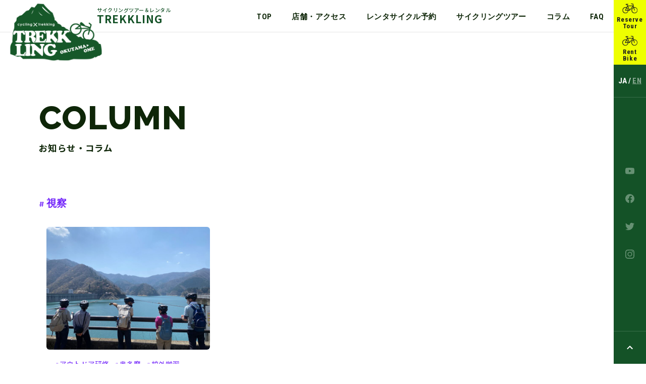

--- FILE ---
content_type: text/html; charset=UTF-8
request_url: https://trekkling.jp/column/tag/%E8%A6%96%E5%AF%9F/
body_size: 13575
content:
<!DOCTYPE html>
<html lang="ja">
<head>
<meta charset="UTF-8">
<meta name="viewport" content="width=device-width">
<meta http-equiv="X-UA-Compatible" content="IE=edge">
<meta name="format-detection" content="telephone=no">
<meta name='robots' content='noindex, follow' />
	<!-- This site is optimized with the Yoast SEO Premium plugin v25.3 (Yoast SEO v26.7) - https://yoast.com/wordpress/plugins/seo/ -->
	<title>視察 | TREKKLING</title>
	<meta property="og:locale" content="ja_JP" />
	<meta property="og:type" content="article" />
	<meta property="og:title" content="視察 アーカイブ" />
	<meta property="og:url" content="https://trekkling.jp/column/tag/視察/" />
	<meta property="og:site_name" content="TREKKLING" />
	<meta property="og:image" content="https://trekkling.jp/wpb3jzuv/wp-content/uploads/2021/12/img-9-min.jpg" />
	<meta property="og:image:width" content="1200" />
	<meta property="og:image:height" content="900" />
	<meta property="og:image:type" content="image/jpeg" />
	<meta name="twitter:card" content="summary_large_image" />
	<meta name="twitter:site" content="@TREKKLING" />
	<script type="application/ld+json" class="yoast-schema-graph">{"@context":"https://schema.org","@graph":[{"@type":"CollectionPage","@id":"https://trekkling.jp/column/tag/%e8%a6%96%e5%af%9f/","url":"https://trekkling.jp/column/tag/%e8%a6%96%e5%af%9f/","name":"視察 | TREKKLING","isPartOf":{"@id":"https://trekkling.jp/#website"},"primaryImageOfPage":{"@id":"https://trekkling.jp/column/tag/%e8%a6%96%e5%af%9f/#primaryimage"},"image":{"@id":"https://trekkling.jp/column/tag/%e8%a6%96%e5%af%9f/#primaryimage"},"thumbnailUrl":"https://trekkling.jp/wpb3jzuv/wp-content/uploads/2022/07/IMG_5531_R.jpg","breadcrumb":{"@id":"https://trekkling.jp/column/tag/%e8%a6%96%e5%af%9f/#breadcrumb"},"inLanguage":"ja"},{"@type":"ImageObject","inLanguage":"ja","@id":"https://trekkling.jp/column/tag/%e8%a6%96%e5%af%9f/#primaryimage","url":"https://trekkling.jp/wpb3jzuv/wp-content/uploads/2022/07/IMG_5531_R.jpg","contentUrl":"https://trekkling.jp/wpb3jzuv/wp-content/uploads/2022/07/IMG_5531_R.jpg","width":1600,"height":1200},{"@type":"BreadcrumbList","@id":"https://trekkling.jp/column/tag/%e8%a6%96%e5%af%9f/#breadcrumb","itemListElement":[{"@type":"ListItem","position":1,"name":"Home","item":"https://trekkling.jp/"},{"@type":"ListItem","position":2,"name":"お知らせ・コラム","item":"https://trekkling.jp/column/"},{"@type":"ListItem","position":3,"name":"視察"}]},{"@type":"WebSite","@id":"https://trekkling.jp/#website","url":"https://trekkling.jp/","name":"TREKKLING","description":"サイクリングツアー＆レンタル","publisher":{"@id":"https://trekkling.jp/#organization"},"potentialAction":[{"@type":"SearchAction","target":{"@type":"EntryPoint","urlTemplate":"https://trekkling.jp/?s={search_term_string}"},"query-input":{"@type":"PropertyValueSpecification","valueRequired":true,"valueName":"search_term_string"}}],"inLanguage":"ja"},{"@type":"Organization","@id":"https://trekkling.jp/#organization","name":"TREKKLING","url":"https://trekkling.jp/","logo":{"@type":"ImageObject","inLanguage":"ja","@id":"https://trekkling.jp/#/schema/logo/image/","url":"https://trekkling.jp/wpb3jzuv/wp-content/uploads/2023/07/Trekkling-LOGO-v2.png","contentUrl":"https://trekkling.jp/wpb3jzuv/wp-content/uploads/2023/07/Trekkling-LOGO-v2.png","width":1600,"height":1005,"caption":"TREKKLING"},"image":{"@id":"https://trekkling.jp/#/schema/logo/image/"},"sameAs":["https://www.facebook.com/trekkling/","https://x.com/TREKKLING","https://www.instagram.com/trekkling/","https://www.youtube.com/channel/UCIpCwvN1IVhJcxNr4vO0Rqg"]}]}</script>
	<!-- / Yoast SEO Premium plugin. -->
<style id='wp-img-auto-sizes-contain-inline-css' type='text/css'>
img:is([sizes=auto i],[sizes^="auto," i]){contain-intrinsic-size:3000px 1500px}
/*# sourceURL=wp-img-auto-sizes-contain-inline-css */
</style>
<link rel='stylesheet' id='sbi_styles-css' href='https://trekkling.jp/wpb3jzuv/wp-content/plugins/instagram-feed/css/sbi-styles.min.css?ver=6.10.0' type='text/css' media='all' />
<style id='wp-block-library-inline-css' type='text/css'>
:root{--wp-block-synced-color:#7a00df;--wp-block-synced-color--rgb:122,0,223;--wp-bound-block-color:var(--wp-block-synced-color);--wp-editor-canvas-background:#ddd;--wp-admin-theme-color:#007cba;--wp-admin-theme-color--rgb:0,124,186;--wp-admin-theme-color-darker-10:#006ba1;--wp-admin-theme-color-darker-10--rgb:0,107,160.5;--wp-admin-theme-color-darker-20:#005a87;--wp-admin-theme-color-darker-20--rgb:0,90,135;--wp-admin-border-width-focus:2px}@media (min-resolution:192dpi){:root{--wp-admin-border-width-focus:1.5px}}.wp-element-button{cursor:pointer}:root .has-very-light-gray-background-color{background-color:#eee}:root .has-very-dark-gray-background-color{background-color:#313131}:root .has-very-light-gray-color{color:#eee}:root .has-very-dark-gray-color{color:#313131}:root .has-vivid-green-cyan-to-vivid-cyan-blue-gradient-background{background:linear-gradient(135deg,#00d084,#0693e3)}:root .has-purple-crush-gradient-background{background:linear-gradient(135deg,#34e2e4,#4721fb 50%,#ab1dfe)}:root .has-hazy-dawn-gradient-background{background:linear-gradient(135deg,#faaca8,#dad0ec)}:root .has-subdued-olive-gradient-background{background:linear-gradient(135deg,#fafae1,#67a671)}:root .has-atomic-cream-gradient-background{background:linear-gradient(135deg,#fdd79a,#004a59)}:root .has-nightshade-gradient-background{background:linear-gradient(135deg,#330968,#31cdcf)}:root .has-midnight-gradient-background{background:linear-gradient(135deg,#020381,#2874fc)}:root{--wp--preset--font-size--normal:16px;--wp--preset--font-size--huge:42px}.has-regular-font-size{font-size:1em}.has-larger-font-size{font-size:2.625em}.has-normal-font-size{font-size:var(--wp--preset--font-size--normal)}.has-huge-font-size{font-size:var(--wp--preset--font-size--huge)}.has-text-align-center{text-align:center}.has-text-align-left{text-align:left}.has-text-align-right{text-align:right}.has-fit-text{white-space:nowrap!important}#end-resizable-editor-section{display:none}.aligncenter{clear:both}.items-justified-left{justify-content:flex-start}.items-justified-center{justify-content:center}.items-justified-right{justify-content:flex-end}.items-justified-space-between{justify-content:space-between}.screen-reader-text{border:0;clip-path:inset(50%);height:1px;margin:-1px;overflow:hidden;padding:0;position:absolute;width:1px;word-wrap:normal!important}.screen-reader-text:focus{background-color:#ddd;clip-path:none;color:#444;display:block;font-size:1em;height:auto;left:5px;line-height:normal;padding:15px 23px 14px;text-decoration:none;top:5px;width:auto;z-index:100000}html :where(.has-border-color){border-style:solid}html :where([style*=border-top-color]){border-top-style:solid}html :where([style*=border-right-color]){border-right-style:solid}html :where([style*=border-bottom-color]){border-bottom-style:solid}html :where([style*=border-left-color]){border-left-style:solid}html :where([style*=border-width]){border-style:solid}html :where([style*=border-top-width]){border-top-style:solid}html :where([style*=border-right-width]){border-right-style:solid}html :where([style*=border-bottom-width]){border-bottom-style:solid}html :where([style*=border-left-width]){border-left-style:solid}html :where(img[class*=wp-image-]){height:auto;max-width:100%}:where(figure){margin:0 0 1em}html :where(.is-position-sticky){--wp-admin--admin-bar--position-offset:var(--wp-admin--admin-bar--height,0px)}@media screen and (max-width:600px){html :where(.is-position-sticky){--wp-admin--admin-bar--position-offset:0px}}

/*# sourceURL=wp-block-library-inline-css */
</style><style id='global-styles-inline-css' type='text/css'>
:root{--wp--preset--aspect-ratio--square: 1;--wp--preset--aspect-ratio--4-3: 4/3;--wp--preset--aspect-ratio--3-4: 3/4;--wp--preset--aspect-ratio--3-2: 3/2;--wp--preset--aspect-ratio--2-3: 2/3;--wp--preset--aspect-ratio--16-9: 16/9;--wp--preset--aspect-ratio--9-16: 9/16;--wp--preset--color--black: #000000;--wp--preset--color--cyan-bluish-gray: #abb8c3;--wp--preset--color--white: #ffffff;--wp--preset--color--pale-pink: #f78da7;--wp--preset--color--vivid-red: #cf2e2e;--wp--preset--color--luminous-vivid-orange: #ff6900;--wp--preset--color--luminous-vivid-amber: #fcb900;--wp--preset--color--light-green-cyan: #7bdcb5;--wp--preset--color--vivid-green-cyan: #00d084;--wp--preset--color--pale-cyan-blue: #8ed1fc;--wp--preset--color--vivid-cyan-blue: #0693e3;--wp--preset--color--vivid-purple: #9b51e0;--wp--preset--gradient--vivid-cyan-blue-to-vivid-purple: linear-gradient(135deg,rgb(6,147,227) 0%,rgb(155,81,224) 100%);--wp--preset--gradient--light-green-cyan-to-vivid-green-cyan: linear-gradient(135deg,rgb(122,220,180) 0%,rgb(0,208,130) 100%);--wp--preset--gradient--luminous-vivid-amber-to-luminous-vivid-orange: linear-gradient(135deg,rgb(252,185,0) 0%,rgb(255,105,0) 100%);--wp--preset--gradient--luminous-vivid-orange-to-vivid-red: linear-gradient(135deg,rgb(255,105,0) 0%,rgb(207,46,46) 100%);--wp--preset--gradient--very-light-gray-to-cyan-bluish-gray: linear-gradient(135deg,rgb(238,238,238) 0%,rgb(169,184,195) 100%);--wp--preset--gradient--cool-to-warm-spectrum: linear-gradient(135deg,rgb(74,234,220) 0%,rgb(151,120,209) 20%,rgb(207,42,186) 40%,rgb(238,44,130) 60%,rgb(251,105,98) 80%,rgb(254,248,76) 100%);--wp--preset--gradient--blush-light-purple: linear-gradient(135deg,rgb(255,206,236) 0%,rgb(152,150,240) 100%);--wp--preset--gradient--blush-bordeaux: linear-gradient(135deg,rgb(254,205,165) 0%,rgb(254,45,45) 50%,rgb(107,0,62) 100%);--wp--preset--gradient--luminous-dusk: linear-gradient(135deg,rgb(255,203,112) 0%,rgb(199,81,192) 50%,rgb(65,88,208) 100%);--wp--preset--gradient--pale-ocean: linear-gradient(135deg,rgb(255,245,203) 0%,rgb(182,227,212) 50%,rgb(51,167,181) 100%);--wp--preset--gradient--electric-grass: linear-gradient(135deg,rgb(202,248,128) 0%,rgb(113,206,126) 100%);--wp--preset--gradient--midnight: linear-gradient(135deg,rgb(2,3,129) 0%,rgb(40,116,252) 100%);--wp--preset--font-size--small: 13px;--wp--preset--font-size--medium: 20px;--wp--preset--font-size--large: 36px;--wp--preset--font-size--x-large: 42px;--wp--preset--spacing--20: 0.44rem;--wp--preset--spacing--30: 0.67rem;--wp--preset--spacing--40: 1rem;--wp--preset--spacing--50: 1.5rem;--wp--preset--spacing--60: 2.25rem;--wp--preset--spacing--70: 3.38rem;--wp--preset--spacing--80: 5.06rem;--wp--preset--shadow--natural: 6px 6px 9px rgba(0, 0, 0, 0.2);--wp--preset--shadow--deep: 12px 12px 50px rgba(0, 0, 0, 0.4);--wp--preset--shadow--sharp: 6px 6px 0px rgba(0, 0, 0, 0.2);--wp--preset--shadow--outlined: 6px 6px 0px -3px rgb(255, 255, 255), 6px 6px rgb(0, 0, 0);--wp--preset--shadow--crisp: 6px 6px 0px rgb(0, 0, 0);}:where(.is-layout-flex){gap: 0.5em;}:where(.is-layout-grid){gap: 0.5em;}body .is-layout-flex{display: flex;}.is-layout-flex{flex-wrap: wrap;align-items: center;}.is-layout-flex > :is(*, div){margin: 0;}body .is-layout-grid{display: grid;}.is-layout-grid > :is(*, div){margin: 0;}:where(.wp-block-columns.is-layout-flex){gap: 2em;}:where(.wp-block-columns.is-layout-grid){gap: 2em;}:where(.wp-block-post-template.is-layout-flex){gap: 1.25em;}:where(.wp-block-post-template.is-layout-grid){gap: 1.25em;}.has-black-color{color: var(--wp--preset--color--black) !important;}.has-cyan-bluish-gray-color{color: var(--wp--preset--color--cyan-bluish-gray) !important;}.has-white-color{color: var(--wp--preset--color--white) !important;}.has-pale-pink-color{color: var(--wp--preset--color--pale-pink) !important;}.has-vivid-red-color{color: var(--wp--preset--color--vivid-red) !important;}.has-luminous-vivid-orange-color{color: var(--wp--preset--color--luminous-vivid-orange) !important;}.has-luminous-vivid-amber-color{color: var(--wp--preset--color--luminous-vivid-amber) !important;}.has-light-green-cyan-color{color: var(--wp--preset--color--light-green-cyan) !important;}.has-vivid-green-cyan-color{color: var(--wp--preset--color--vivid-green-cyan) !important;}.has-pale-cyan-blue-color{color: var(--wp--preset--color--pale-cyan-blue) !important;}.has-vivid-cyan-blue-color{color: var(--wp--preset--color--vivid-cyan-blue) !important;}.has-vivid-purple-color{color: var(--wp--preset--color--vivid-purple) !important;}.has-black-background-color{background-color: var(--wp--preset--color--black) !important;}.has-cyan-bluish-gray-background-color{background-color: var(--wp--preset--color--cyan-bluish-gray) !important;}.has-white-background-color{background-color: var(--wp--preset--color--white) !important;}.has-pale-pink-background-color{background-color: var(--wp--preset--color--pale-pink) !important;}.has-vivid-red-background-color{background-color: var(--wp--preset--color--vivid-red) !important;}.has-luminous-vivid-orange-background-color{background-color: var(--wp--preset--color--luminous-vivid-orange) !important;}.has-luminous-vivid-amber-background-color{background-color: var(--wp--preset--color--luminous-vivid-amber) !important;}.has-light-green-cyan-background-color{background-color: var(--wp--preset--color--light-green-cyan) !important;}.has-vivid-green-cyan-background-color{background-color: var(--wp--preset--color--vivid-green-cyan) !important;}.has-pale-cyan-blue-background-color{background-color: var(--wp--preset--color--pale-cyan-blue) !important;}.has-vivid-cyan-blue-background-color{background-color: var(--wp--preset--color--vivid-cyan-blue) !important;}.has-vivid-purple-background-color{background-color: var(--wp--preset--color--vivid-purple) !important;}.has-black-border-color{border-color: var(--wp--preset--color--black) !important;}.has-cyan-bluish-gray-border-color{border-color: var(--wp--preset--color--cyan-bluish-gray) !important;}.has-white-border-color{border-color: var(--wp--preset--color--white) !important;}.has-pale-pink-border-color{border-color: var(--wp--preset--color--pale-pink) !important;}.has-vivid-red-border-color{border-color: var(--wp--preset--color--vivid-red) !important;}.has-luminous-vivid-orange-border-color{border-color: var(--wp--preset--color--luminous-vivid-orange) !important;}.has-luminous-vivid-amber-border-color{border-color: var(--wp--preset--color--luminous-vivid-amber) !important;}.has-light-green-cyan-border-color{border-color: var(--wp--preset--color--light-green-cyan) !important;}.has-vivid-green-cyan-border-color{border-color: var(--wp--preset--color--vivid-green-cyan) !important;}.has-pale-cyan-blue-border-color{border-color: var(--wp--preset--color--pale-cyan-blue) !important;}.has-vivid-cyan-blue-border-color{border-color: var(--wp--preset--color--vivid-cyan-blue) !important;}.has-vivid-purple-border-color{border-color: var(--wp--preset--color--vivid-purple) !important;}.has-vivid-cyan-blue-to-vivid-purple-gradient-background{background: var(--wp--preset--gradient--vivid-cyan-blue-to-vivid-purple) !important;}.has-light-green-cyan-to-vivid-green-cyan-gradient-background{background: var(--wp--preset--gradient--light-green-cyan-to-vivid-green-cyan) !important;}.has-luminous-vivid-amber-to-luminous-vivid-orange-gradient-background{background: var(--wp--preset--gradient--luminous-vivid-amber-to-luminous-vivid-orange) !important;}.has-luminous-vivid-orange-to-vivid-red-gradient-background{background: var(--wp--preset--gradient--luminous-vivid-orange-to-vivid-red) !important;}.has-very-light-gray-to-cyan-bluish-gray-gradient-background{background: var(--wp--preset--gradient--very-light-gray-to-cyan-bluish-gray) !important;}.has-cool-to-warm-spectrum-gradient-background{background: var(--wp--preset--gradient--cool-to-warm-spectrum) !important;}.has-blush-light-purple-gradient-background{background: var(--wp--preset--gradient--blush-light-purple) !important;}.has-blush-bordeaux-gradient-background{background: var(--wp--preset--gradient--blush-bordeaux) !important;}.has-luminous-dusk-gradient-background{background: var(--wp--preset--gradient--luminous-dusk) !important;}.has-pale-ocean-gradient-background{background: var(--wp--preset--gradient--pale-ocean) !important;}.has-electric-grass-gradient-background{background: var(--wp--preset--gradient--electric-grass) !important;}.has-midnight-gradient-background{background: var(--wp--preset--gradient--midnight) !important;}.has-small-font-size{font-size: var(--wp--preset--font-size--small) !important;}.has-medium-font-size{font-size: var(--wp--preset--font-size--medium) !important;}.has-large-font-size{font-size: var(--wp--preset--font-size--large) !important;}.has-x-large-font-size{font-size: var(--wp--preset--font-size--x-large) !important;}
/*# sourceURL=global-styles-inline-css */
</style>

<style id='classic-theme-styles-inline-css' type='text/css'>
/*! This file is auto-generated */
.wp-block-button__link{color:#fff;background-color:#32373c;border-radius:9999px;box-shadow:none;text-decoration:none;padding:calc(.667em + 2px) calc(1.333em + 2px);font-size:1.125em}.wp-block-file__button{background:#32373c;color:#fff;text-decoration:none}
/*# sourceURL=/wp-includes/css/classic-themes.min.css */
</style>
<link rel='stylesheet' id='wp-components-css' href='https://trekkling.jp/wpb3jzuv/wp-includes/css/dist/components/style.min.css?ver=6.9' type='text/css' media='all' />
<link rel='stylesheet' id='wp-preferences-css' href='https://trekkling.jp/wpb3jzuv/wp-includes/css/dist/preferences/style.min.css?ver=6.9' type='text/css' media='all' />
<link rel='stylesheet' id='wp-block-editor-css' href='https://trekkling.jp/wpb3jzuv/wp-includes/css/dist/block-editor/style.min.css?ver=6.9' type='text/css' media='all' />
<link rel='stylesheet' id='wp-reusable-blocks-css' href='https://trekkling.jp/wpb3jzuv/wp-includes/css/dist/reusable-blocks/style.min.css?ver=6.9' type='text/css' media='all' />
<link rel='stylesheet' id='wp-patterns-css' href='https://trekkling.jp/wpb3jzuv/wp-includes/css/dist/patterns/style.min.css?ver=6.9' type='text/css' media='all' />
<link rel='stylesheet' id='wp-editor-css' href='https://trekkling.jp/wpb3jzuv/wp-includes/css/dist/editor/style.min.css?ver=6.9' type='text/css' media='all' />
<link rel='stylesheet' id='block-robo-gallery-style-css-css' href='https://trekkling.jp/wpb3jzuv/wp-content/plugins/robo-gallery/includes/extensions/block/dist/blocks.style.build.css?ver=5.1.2' type='text/css' media='all' />
<link rel='stylesheet' id='contact-form-7-css' href='https://trekkling.jp/wpb3jzuv/wp-content/plugins/contact-form-7/includes/css/styles.css?ver=6.1.4' type='text/css' media='all' />
<link rel='stylesheet' id='swiper-css' href='https://cdnjs.cloudflare.com/ajax/libs/Swiper/6.8.4/swiper-bundle.min.css?ver=6.8.4' type='text/css' media='' />
<link rel='stylesheet' id='style-css' href='https://trekkling.jp/wpb3jzuv/wp-content/themes/trekkling/style.css' type='text/css' media='' />
<link rel='stylesheet' id='cascading-css' href='https://trekkling.jp/wpb3jzuv/wp-content/themes/trekkling/assets/css/cascading.min.css?ver=20211210' type='text/css' media='' />
<link rel='stylesheet' id='tablepress-default-css' href='https://trekkling.jp/wpb3jzuv/wp-content/tablepress-combined.min.css?ver=54' type='text/css' media='all' />
<style id='block-visibility-screen-size-styles-inline-css' type='text/css'>
/* Large screens (desktops, 992px and up) */
@media ( min-width: 992px ) {
	.block-visibility-hide-large-screen {
		display: none !important;
	}
}
/* Medium screens (tablets, between 768px and 992px) */
@media ( min-width: 768px ) and ( max-width: 991.98px ) {
	.block-visibility-hide-medium-screen {
		display: none !important;
	}
}
/* Small screens (mobile devices, less than 768px) */
@media ( max-width: 767.98px ) {
	.block-visibility-hide-small-screen {
		display: none !important;
	}
}
/*# sourceURL=block-visibility-screen-size-styles-inline-css */
</style>
<meta name="ti-site-data" content="eyJyIjoiMTowITc6MCEzMDowIiwibyI6Imh0dHBzOlwvXC90cmVra2xpbmcuanBcL3dwYjNqenV2XC93cC1hZG1pblwvYWRtaW4tYWpheC5waHA/YWN0aW9uPXRpX29ubGluZV91c2Vyc19nb29nbGUmYW1wO3A9JTJGY29sdW1uJTJGdGFnJTJGJTI1RTglMjVBNiUyNTk2JTI1RTUlMjVBRiUyNTlGJTJGJmFtcDtfd3Bub25jZT0yOTU3NjIyN2UyIn0=" /><noscript><style>.lazyload[data-src]{display:none !important;}</style></noscript><style>.lazyload{background-image:none !important;}.lazyload:before{background-image:none !important;}</style><style id="uagb-style-conditional-extension">@media (min-width: 1025px){body .uag-hide-desktop.uagb-google-map__wrap,body .uag-hide-desktop{display:none !important}}@media (min-width: 768px) and (max-width: 1024px){body .uag-hide-tab.uagb-google-map__wrap,body .uag-hide-tab{display:none !important}}@media (max-width: 767px){body .uag-hide-mob.uagb-google-map__wrap,body .uag-hide-mob{display:none !important}}</style><style id="uagb-style-frontend-230">.uag-blocks-common-selector{z-index:var(--z-index-desktop) !important}@media (max-width: 976px){.uag-blocks-common-selector{z-index:var(--z-index-tablet) !important}}@media (max-width: 767px){.uag-blocks-common-selector{z-index:var(--z-index-mobile) !important}}
</style>		<style type="text/css" id="wp-custom-css">
			.add-remove-padding {
 padding-top: 0;
 padding-bottom: 0;
}
/* HORIZONTAL SCROLL MOBILE*/
#scroll {
width:350px;
height:520px;
margin:0px auto;
background:#A3CBE0;
border:0px solid #000;
overflow:auto;
box-shadow:0 0 10px #000;
}
#scroll ul {
float:left;
margin-right:-999em;
white-space:nowrap;
list-style:none;
}
#scroll li {
margin:-10px;
text-align:center;
float:left;
display:inline;           
}
#scroll img {
border:0;
display:block;
border:1px solid #A3CBE0;
}
#scroll a:active img, #scroll a:focus img, #scroll a:hover img {
border:1px solid #000;
}
#scroll a {
text-decoration:none;
font-weight:bold;
color:#000;
}
#scroll a:active, #scroll a:focus, #scroll a:hover {
color:#FFF;
}
#scroll span {
padding:5px 0 0;
display:block;
}
/* HORIZONTAL SCROLL PC*/
#scrollpc {
width:600px;
height:520px;
margin:0px auto;
background:#A3CBE0;
border:0px solid #000;
overflow:auto;
box-shadow:0 0 10px #000;
}
#scrollpc ul {
float:middle;
margin-right:-999em;
white-space:nowrap;
list-style:none;
}
#scrollpc li {
margin:-10px;
text-align:center;
float:left;
display:inline;           
}
#scrollpc img {
border:0;
display:block;
border:1px solid #A3CBE0;
}
#scrollpc a:active img, #scroll a:focus img, #scroll a:hover img {
border:1px solid #000;
}
#scrollpc a {
text-decoration:none;
font-weight:bold;
color:#000;
}
#scrollpc a:active, #scroll a:focus, #scroll a:hover {
color:#FFF;
}
#scrollpc span {
padding:5px 0 0;
display:block;
}
.o-sidebar_reserve_tour a{background:#ff9100;line-height:1;position:relative;display:block;height:64px;text-align:center}
.o-sidebar_reserve_tour  a>div{position:absolute;top:50%;left:50%;transform:translate(-50%,-50%)}
.o-sidebar_reserve_tour a>div>div:nth-child(2){font-size:13px;font-size:1.3rem;color:#1f1f1f;margin-top:4px;text-transform:capitalize;font-family:var(--roboto-font);font-weight:700}
.ja .o-sidebar_reserve_tour a>div>div:nth-child(2){letter-spacing:.05em}
/* === Global heading size bump === */
/* Default H1 across the site (content areas, simple H1s) */
h1 {
  font-size: 2.6rem;   /* ≒ 26px, larger than body text (15px) */
  line-height: 1.3;
}
/* Default H2 across the site */
h2 {
  font-size: 2.1rem;   /* ≒ 21px */
  line-height: 1.4;
}
/* Make H1 & H2 slightly smaller on very small screens so they don't dominate */
@media (max-width: 480px) {
  h1 {
    font-size: 2.2rem;   /* ≒ 22px */
  }
  h2 {
    font-size: 1.9rem;   /* ≒ 19px */
  }
}
/* Stronger headings inside post content (tours/blog/columns) */
.o-post_content-wrap h1 {
  font-size: 3.0rem;   /* ≒ 30px on desktop */
  line-height: 1.35;
}
.o-post_content-wrap h2 {
  font-size: 2.4rem;   /* ≒ 24px on desktop */
  line-height: 1.4;
}
@media (max-width: 480px) {
  .o-post_content-wrap h1 {
    font-size: 2.4rem;
  }
  .o-post_content-wrap h2 {
    font-size: 2.0rem;
  }
}
.o-post_content-wrap p,
.o-page_article p {
    margin: 0.8em 0 !important;
    line-height: 1.8;
}
.o-post_content-wrap ul,
.o-page_article ul {
    border: none !important;
    border-radius: 0 !important;
    padding: 0 0 0 1.4em !important;
    margin: 0.3em 0 0.6em !important;
    list-style: disc outside !important;
}
.o-post_content-wrap ul li,
.o-page_article ul li {
    margin: 0.1em 0 !important;
    padding: 0 !important;
    text-indent: 0 !important;
}
.o-post_content-wrap ul li p,
.o-page_article ul li p {
    margin: 0 !important;
    line-height: 1.6;
}
.o-post_content-wrap ol,
.o-page_article ol {
    border: none !important;
    border-radius: 0 !important;
    padding: 0 0 0 1.4em !important;
    margin: 0.3em 0 0.6em !important;
    list-style: decimal outside !important;
}
.o-post_content-wrap ol li,
.o-page_article ol li {
    margin: 0.1em 0 !important;
    padding: 0 !important;
    text-indent: 0 !important;
    line-height: 1.6;
}
.o-post_content-wrap ol li p,
.o-page_article ol li p {
    margin: 0 !important;
    line-height: 1.6;
}
/* Remove borders or lines applied directly to H2 */
.o-post_content-wrap h2,
.o-page_article h2,
.entry-content h2,
article h2 {
    border-top: none !important;
    background-image: none !important;
    background: none !important;
}
/* Tighten H2 spacing (top + bottom) */
.o-post_content-wrap h2,
.o-page_article h2 {
    margin-top: 0.8em !important;
    margin-bottom: 0.4em !important;
    padding: 0 !important;
}
/* Fix rental page submenu: remove bullets + extra indent */
.o-list_rental-term,
.o-list_rental-term li {
    list-style: none !important;
    margin-left: 0 !important;
    padding-left: 0 !important;
}
/* Just in case any generic content-UL styles leak in */
.o-list_rental-term ul {
    list-style: none !important;
    margin: 0 !important;
    padding: 0 !important;
}
/* Rental submenu: stack items vertically with spacing */
.o-list_rental-term li {
    display: block !important;
    margin: 0.4em 0 !important;   /* space between links */
    padding: 0 !important;
}
/* Ensure links inside the submenu behave like normal menu items */
.o-list_rental-term li a {
    display: block !important;
    padding: 0.2em 0 !important;  /* optional: slightly larger clickable area */
}
/* Rental submenu – no bullets, nicely spaced horizontally */
.o-list_rental-term {
    list-style: none !important;
    margin: 0 !important;
    padding: 0 !important;
    display: flex !important;
    justify-content: flex-end;
    gap: 2rem; /* adjust this for more/less space */
}
.o-list_rental-term li {
    list-style: none !important;
    margin: 0 !important;
    padding: 0 !important;
}
.o-list_rental-term li a {
    display: inline-block;
}
		</style><link rel="apple-touch-icon" sizes="180x180" href="https://trekkling.jp/wpb3jzuv/wp-content/themes/trekkling/assets/images/favicon/apple-touch-icon.png">
<link rel="icon" type="image/png" sizes="32x32" href="https://trekkling.jp/wpb3jzuv/wp-content/themes/trekkling/assets/images/favicon/favicon-32x32.png">
<link rel="icon" type="image/png" sizes="16x16" href="https://trekkling.jp/wpb3jzuv/wp-content/themes/trekkling/assets/images/favicon/favicon-16x16.png">
<link rel="manifest" href="https://trekkling.jp/wpb3jzuv/wp-content/themes/trekkling/assets/images/favicon/site.webmanifest">
<link rel="mask-icon" href="https://trekkling.jp/wpb3jzuv/wp-content/themes/trekkling/assets/images/favicon/safari-pinned-tab.svg" color="#16582a">
<link rel="shortcut icon" href="https://trekkling.jp/wpb3jzuv/wp-content/themes/trekkling/assets/images/favicon/favicon.ico">
<meta name="msapplication-TileColor" content="#ffc40d">
<meta name="msapplication-config" content="https://trekkling.jp/wpb3jzuv/wp-content/themes/trekkling/assets/images/favicon/browserconfig.xml">
<meta name="theme-color" content="#ffffff">
<link rel="preconnect" href="https://fonts.googleapis.com">
<link rel="preconnect" href="https://fonts.gstatic.com" crossorigin>
<link href="https://fonts.googleapis.com/css2?family=Barlow:wght@400;500;700&family=Noto+Sans+JP:wght@400;500;700&family=Raleway:wght@600;800&family=Roboto+Condensed:wght@700&display=swap" rel="stylesheet"> 
<link href="https://fonts.googleapis.com/icon?family=Material+Icons&style=round&display=swap" rel="stylesheet">
<!-- Global site tag (gtag.js) - Google Analytics -->
<script async src="https://www.googletagmanager.com/gtag/js?id=G-QCY5QWK74T"></script>
<script>
  window.dataLayer = window.dataLayer || [];
  function gtag(){dataLayer.push(arguments);}
  gtag('js', new Date());
  gtag('config', 'G-QCY5QWK74T');
</script>

	<!-- Google Tag Manager -->
<script>(function(w,d,s,l,i){w[l]=w[l]||[];w[l].push({'gtm.start':
new Date().getTime(),event:'gtm.js'});var f=d.getElementsByTagName(s)[0],
j=d.createElement(s),dl=l!='dataLayer'?'&l='+l:'';j.async=true;j.src=
'https://www.googletagmanager.com/gtm.js?id='+i+dl;f.parentNode.insertBefore(j,f);
})(window,document,'script','dataLayer','GTM-P6MGXJ7');</script>
<!-- End Google Tag Manager -->
	
<script type="application/ld+json">
{
  "@context": "https://schema.org",
  "@type": "LocalBusiness",
  "additionalType": "https://en.wikipedia.org/wiki/Bicycle_rental",
  "name": "Trekkling",
  "alternateName": "トレックリング",
  "description": "Trekkling is a bilingual bicycle rental and cycling tour shop based in Okutama, Tokyo. Rent gravel bikes, e-bikes, MTBs, or hybrid bikes and explore scenic routes such as the Okutama Historical Road, Nippara Limestone Cave, Unazawa Waterfalls, and Ome Healing Byways. / 東京・奥多摩駅前にあるレンタサイクルショップ「トレックリング」。グラベルロード、Eバイク、マウンテンバイク、クロスバイクをレンタして奥多摩の自然を満喫できます。",
  "image": "https://trekkling.jp/wp-content/uploads/2023/04/trekkling-shop-front.jpg",
  "url": "https://trekkling.jp/",
  "telephone": "+81-428-74-9100",
  "priceRange": "¥3000–¥7000",
  "currenciesAccepted": "JPY",
  "openingHours": "Mo-Su 09:00-17:00",

  "address": {
    "@type": "PostalAddress",
    "streetAddress": "氷川194",
    "addressLocality": "奥多摩町",
    "addressRegion": "東京都",
    "postalCode": "198-0212",
    "addressCountry": "JP"
  },

  "geo": {
    "@type": "GeoCoordinates",
    "latitude": 35.8097,
    "longitude": 139.0969
  },

  "sameAs": [
    "https://www.facebook.com/trekkling.okutama",
    "https://www.instagram.com/trekkling_okutama/",
    "https://g.page/trekkling?share",
    "https://trekkling.jp/en/"
  ],

  "aggregateRating": {
    "@type": "AggregateRating",
    "ratingValue": "4.8",
    "reviewCount": "115",
    "bestRating": "5",
    "worstRating": "1"
  }
}
</script>


</head>

<body id="%E8%A6%96%E5%AF%9F" class="ja archive">
<header id="l-header">
    <div class="o-header_global js-header">
        <div class="o-header_logo">
            <div class="o-header_logo-image">
                <a href="https://trekkling.jp/"><img src="[data-uri]" alt="TREKKLING" data-src="https://trekkling.jp/wpb3jzuv/wp-content/themes/trekkling/assets/images/img_logo.png" decoding="async" class="lazyload" data-eio-rwidth="800" data-eio-rheight="505"><noscript><img src="https://trekkling.jp/wpb3jzuv/wp-content/themes/trekkling/assets/images/img_logo.png" alt="TREKKLING" data-eio="l"></noscript></a>
            </div>
            <div class="u-accees_name u-accees_name--header">
                <div class="__description">サイクリングツアー＆レンタル</div>
                <p class="__name">TREKKLING</p>            </div>
        </div>
        <div class="u-modal">
    		<div class="o-nav-toggle-wrap">
    			<div class="o-nav-toggle u-modal__open">
					<span></span>
					<span></span>
					<span></span>
				</div>
				<div class="o-header_reserve">
					<a href="https://trekkling.jp/en/tours">
						<div>
							<div><img src="[data-uri]" alt="reserve tour" data-src="https://trekkling.jp/wpb3jzuv/wp-content/themes/trekkling/assets/images/img_reserve.svg" decoding="async" class="lazyload"><noscript><img src="https://trekkling.jp/wpb3jzuv/wp-content/themes/trekkling/assets/images/img_reserve.svg" alt="reserve tour" data-eio="l"></noscript></div>
							<div>reserve tour</div>
						</div>
					</a>
                </div>
                <div class="o-header_reserve">
                    <a href="https://trekkling.jp/rental">
                        <div>
                            <div><img src="[data-uri]" alt="rent bike" data-src="https://trekkling.jp/wpb3jzuv/wp-content/themes/trekkling/assets/images/img_reserve.svg" decoding="async" class="lazyload"><noscript><img src="https://trekkling.jp/wpb3jzuv/wp-content/themes/trekkling/assets/images/img_reserve.svg" alt="rent bike" data-eio="l"></noscript></div>
                            <div>rent bike</div>
                        </div>
                    </a>
                </div>
    		</div>
    		<div class="u-modal__contents">
    			<nav class="o-nav-global u-modal__inner">
    				<div class="o-nav-menu">
                        <nav class="o-nav_global">
    						<ul>
<li id="menu-item-3298" class="menu-item menu-item-type-post_type menu-item-object-page menu-item-home menu-item-3298"><a href="https://trekkling.jp/">Top</a></li>
<li id="menu-item-190" class="menu-item menu-item-type-post_type menu-item-object-page menu-item-190"><a href="https://trekkling.jp/shop/">店舗・アクセス</a></li>
<li id="menu-item-189" class="menu-item menu-item-type-post_type menu-item-object-page menu-item-189"><a href="https://trekkling.jp/rental/">レンタサイクル予約</a></li>
<li id="menu-item-4176" class="menu-item menu-item-type-post_type menu-item-object-page menu-item-4176"><a href="https://trekkling.jp/cycle-tours/">サイクリングツアー</a></li>
<li id="menu-item-244" class="menu-item menu-item-type-post_type_archive menu-item-object-column menu-item-244"><a href="https://trekkling.jp/column/">コラム</a></li>
<li id="menu-item-188" class="menu-item menu-item-type-post_type menu-item-object-page menu-item-188"><a href="https://trekkling.jp/faq-%e3%82%88%e3%81%8f%e3%81%82%e3%82%8b%e3%81%94%e8%b3%aa%e5%95%8f/">FAQ</a></li>
</ul>                        </nav>
                        <div class="o-header_sns-group">
                    		<a target="_blank" href="https://www.youtube.com/channel/UCIpCwvN1IVhJcxNr4vO0Rqg">
                    			<img src="[data-uri]" alt="Youtube" data-src="https://trekkling.jp/wpb3jzuv/wp-content/themes/trekkling/assets/images/img_logo_yb.svg" decoding="async" class="lazyload"><noscript><img src="https://trekkling.jp/wpb3jzuv/wp-content/themes/trekkling/assets/images/img_logo_yb.svg" alt="Youtube" data-eio="l"></noscript>
                    		</a>  
                    		<a target="_blank" href="https://www.facebook.com/trekkling/">
                    			<img src="[data-uri]" alt="facebook" data-src="https://trekkling.jp/wpb3jzuv/wp-content/themes/trekkling/assets/images/img_logo_fb.svg" decoding="async" class="lazyload"><noscript><img src="https://trekkling.jp/wpb3jzuv/wp-content/themes/trekkling/assets/images/img_logo_fb.svg" alt="facebook" data-eio="l"></noscript>
                    		</a>
                    		<a target="_blank" href="https://twitter.com/TREKKLING">
                    			<img src="[data-uri]" alt="twitter" data-src="https://trekkling.jp/wpb3jzuv/wp-content/themes/trekkling/assets/images/img_logo_tw.svg" decoding="async" class="lazyload"><noscript><img src="https://trekkling.jp/wpb3jzuv/wp-content/themes/trekkling/assets/images/img_logo_tw.svg" alt="twitter" data-eio="l"></noscript>
                    		</a>
                    		<a target="_blank" href="https://www.instagram.com/trekkling/">
                    			<img src="[data-uri]" alt="Instagram" data-src="https://trekkling.jp/wpb3jzuv/wp-content/themes/trekkling/assets/images/img_logo_ig.svg" decoding="async" class="lazyload"><noscript><img src="https://trekkling.jp/wpb3jzuv/wp-content/themes/trekkling/assets/images/img_logo_ig.svg" alt="Instagram" data-eio="l"></noscript>
                    		</a>
                        </div>
                        <div class="o-header_language">
                            <div class="o-sidebar_language">
                                <div class="u-language_swicher"><ul>	<li class="lang-item lang-item-2 lang-item-ja current-lang lang-item-first"><a lang="ja" hreflang="ja" href="https://trekkling.jp/column/tag/%e8%a6%96%e5%af%9f/" aria-current="true">JA</a></li>
	<li class="lang-item lang-item-4 lang-item-en no-translation"><a lang="en-US" hreflang="en-US" href="https://trekkling.jp/en/">EN</a></li>
</ul></div>
                            </div>
                        </div>
    				</div>
    			</nav>
    			<div class="o-nav-toggle-wrap">
    				<div class="o-nav-toggle u-modal__close">
    				　　<span></span>
    				　　<span></span>
    				　　<span></span>
    				</div>
                    <div class="o-header_reserve">
                        <a href="https://trekkling.jp/en/tours">
                            <div>
                                <div><img src="[data-uri]" alt="reserve tour" data-src="https://trekkling.jp/wpb3jzuv/wp-content/themes/trekkling/assets/images/img_reserve.svg" decoding="async" class="lazyload"><noscript><img src="https://trekkling.jp/wpb3jzuv/wp-content/themes/trekkling/assets/images/img_reserve.svg" alt="reserve tour" data-eio="l"></noscript></div>
                                <div>reserve tour</div>
                            </div>
                        </a>
                    </div>
    			</div>
    		</div>
    	</div>
    </div>
</header>
<main id="l-main" class="tax__column">
    <div class="l-container l-container--archive">
        <div class="l-content--lg">
            <header class="l-content_archive-header">
                <div class="o-headline_h1-page">column</div><h1 class="o-headline_h1-page-ja">お知らせ・コラム</h1>            </header>        
            <div class="l-content_archive-article o-archive_article">
                <div class="o-headline_tax-label">視察</div>
                <div class="o-archive_article-list">
                                    <div class="o-archive_article-item">
                        <a href="https://trekkling.jp/column/202309121688/">
                            <div class="o-archive_article-thumb">
                                <img src="[data-uri]"  alt="" decoding="async" fetchpriority="high"   data-src="https://trekkling.jp/wpb3jzuv/wp-content/uploads/2022/07/IMG_5531_R-840x630.jpg" data-srcset="https://trekkling.jp/wpb3jzuv/wp-content/uploads/2022/07/IMG_5531_R-840x630.jpg 840w, https://trekkling.jp/wpb3jzuv/wp-content/uploads/2022/07/IMG_5531_R-1200x900.jpg 1200w, https://trekkling.jp/wpb3jzuv/wp-content/uploads/2022/07/IMG_5531_R-768x576.jpg 768w, https://trekkling.jp/wpb3jzuv/wp-content/uploads/2022/07/IMG_5531_R-1536x1152.jpg 1536w, https://trekkling.jp/wpb3jzuv/wp-content/uploads/2022/07/IMG_5531_R.jpg 1600w" data-sizes="auto" class="lazyload" data-eio-rwidth="840" data-eio-rheight="630" /><noscript><img src="https://trekkling.jp/wpb3jzuv/wp-content/uploads/2022/07/IMG_5531_R-840x630.jpg"  alt="" decoding="async" fetchpriority="high" srcset="https://trekkling.jp/wpb3jzuv/wp-content/uploads/2022/07/IMG_5531_R-840x630.jpg 840w, https://trekkling.jp/wpb3jzuv/wp-content/uploads/2022/07/IMG_5531_R-1200x900.jpg 1200w, https://trekkling.jp/wpb3jzuv/wp-content/uploads/2022/07/IMG_5531_R-768x576.jpg 768w, https://trekkling.jp/wpb3jzuv/wp-content/uploads/2022/07/IMG_5531_R-1536x1152.jpg 1536w, https://trekkling.jp/wpb3jzuv/wp-content/uploads/2022/07/IMG_5531_R.jpg 1600w" sizes="(max-width: 840px) 100vw, 840px" data-eio="l" /></noscript>                            </div>
                            <div class="o-archive_article-detail">
                                <div class="o-post_article-tag-list">
                                     <span class="o-post_article-tag">アウトドア研修</span><span class="o-post_article-tag">奥多摩</span><span class="o-post_article-tag">校外学習</span><span class="o-post_article-tag">温泉</span><span class="o-post_article-tag">視察</span><span class="o-post_article-tag">青梅</span>                                </div>
                                                                <div class="o-archive_article-title">アウトドア研修・校外学習・視察</div>
                                <div class="o-archive_article-date">2023.09.12</div>
                            </div>
                        </a>
                    </div>
                 
                </div>
                            </div>
        </div>
    </div>
</main>




<div id="l-side" class="o-sidebar">
    <div>
        <div class="o-sidebar_primary-group">
            <div class="o-sidebar_reserve">
                <a href="https://trekkling.jp/en/cycling-tours">
                    <div>
                        <div><img src="[data-uri]" alt="reserve tour" data-src="https://trekkling.jp/wpb3jzuv/wp-content/themes/trekkling/assets/images/img_reserve.svg" decoding="async" class="lazyload"><noscript><img src="https://trekkling.jp/wpb3jzuv/wp-content/themes/trekkling/assets/images/img_reserve.svg" alt="reserve tour" data-eio="l"></noscript></div>
                        <div>reserve tour</div>
                    </div>
                </a>
            </div>
            <div class="o-sidebar_reserve">
                <a href="https://trekkling.jp/rental">
                    <div>
                        <div><img src="[data-uri]" alt="rent bike" data-src="https://trekkling.jp/wpb3jzuv/wp-content/themes/trekkling/assets/images/img_reserve.svg" decoding="async" class="lazyload"><noscript><img src="https://trekkling.jp/wpb3jzuv/wp-content/themes/trekkling/assets/images/img_reserve.svg" alt="rent bike" data-eio="l"></noscript></div>
                        <div>rent bike</div>
                    </div>
                </a>
            </div>
            <div class="o-sidebar_language">
                <div class="u-language_swicher"><ul>	<li class="lang-item lang-item-2 lang-item-ja current-lang lang-item-first"><a lang="ja" hreflang="ja" href="https://trekkling.jp/column/tag/%e8%a6%96%e5%af%9f/" aria-current="true">JA</a></li>
	<li class="lang-item lang-item-4 lang-item-en no-translation"><a lang="en-US" hreflang="en-US" href="https://trekkling.jp/en/">EN</a></li>
</ul></div>
            </div>
        </div>
        <div class="o-sidebar_sns-group">
    		<a target="_blank" href="https://www.youtube.com/channel/UCIpCwvN1IVhJcxNr4vO0Rqg">
    			<img src="[data-uri]" alt="Youtube" data-src="https://trekkling.jp/wpb3jzuv/wp-content/themes/trekkling/assets/images/img_logo_yb.svg" decoding="async" class="lazyload"><noscript><img src="https://trekkling.jp/wpb3jzuv/wp-content/themes/trekkling/assets/images/img_logo_yb.svg" alt="Youtube" data-eio="l"></noscript>
    		</a>  
    		<a target="_blank" href="https://www.facebook.com/trekkling/">
    			<img src="[data-uri]" alt="facebook" data-src="https://trekkling.jp/wpb3jzuv/wp-content/themes/trekkling/assets/images/img_logo_fb.svg" decoding="async" class="lazyload"><noscript><img src="https://trekkling.jp/wpb3jzuv/wp-content/themes/trekkling/assets/images/img_logo_fb.svg" alt="facebook" data-eio="l"></noscript>
    		</a>
    		<a target="_blank" href="https://twitter.com/TREKKLING">
    			<img src="[data-uri]" alt="twitter" data-src="https://trekkling.jp/wpb3jzuv/wp-content/themes/trekkling/assets/images/img_logo_tw.svg" decoding="async" class="lazyload"><noscript><img src="https://trekkling.jp/wpb3jzuv/wp-content/themes/trekkling/assets/images/img_logo_tw.svg" alt="twitter" data-eio="l"></noscript>
    		</a>
    		<a target="_blank" href="https://www.instagram.com/trekkling/">
    			<img src="[data-uri]" alt="Instagram" data-src="https://trekkling.jp/wpb3jzuv/wp-content/themes/trekkling/assets/images/img_logo_ig.svg" decoding="async" class="lazyload"><noscript><img src="https://trekkling.jp/wpb3jzuv/wp-content/themes/trekkling/assets/images/img_logo_ig.svg" alt="Instagram" data-eio="l"></noscript>
    		</a>
        </div>
        <div class="o-sidebar_secondary-group">
            <div class="o-sidebar_pagetop">
                <a href="#">
                    <img src="[data-uri]" alt="Back to Top" data-src="https://trekkling.jp/wpb3jzuv/wp-content/themes/trekkling/assets/images/img_arrow_pagetop.svg" decoding="async" class="lazyload"><noscript><img src="https://trekkling.jp/wpb3jzuv/wp-content/themes/trekkling/assets/images/img_arrow_pagetop.svg" alt="Back to Top" data-eio="l"></noscript>
                </a>
            </div>
        </div>
    </div>
</div>
<footer id="l-footer">
    <div class="o-breadcrumbs">
        <div class="l-container">
    		<div class="o-breadcrumbs-list"><span><span><a href="https://trekkling.jp/">Home</a></span> / <span><a href="https://trekkling.jp/column/">お知らせ・コラム</a></span> / <span class="breadcrumb_last" aria-current="page">視察</span></span></div>		</div>
    </div>
    <div class="o-footer_primary-group">
        <div class="l-container">
            <div class="l-content--md">
            <div class="o-footer_primary-nav">
				<ul>
<li class="menu-item menu-item-type-post_type menu-item-object-page menu-item-home menu-item-3298"><a href="https://trekkling.jp/">Top</a></li>
<li class="menu-item menu-item-type-post_type menu-item-object-page menu-item-190"><a href="https://trekkling.jp/shop/">店舗・アクセス</a></li>
<li class="menu-item menu-item-type-post_type menu-item-object-page menu-item-189"><a href="https://trekkling.jp/rental/">レンタサイクル予約</a></li>
<li class="menu-item menu-item-type-post_type menu-item-object-page menu-item-4176"><a href="https://trekkling.jp/cycle-tours/">サイクリングツアー</a></li>
<li class="menu-item menu-item-type-post_type_archive menu-item-object-column menu-item-244"><a href="https://trekkling.jp/column/">コラム</a></li>
<li class="menu-item menu-item-type-post_type menu-item-object-page menu-item-188"><a href="https://trekkling.jp/faq-%e3%82%88%e3%81%8f%e3%81%82%e3%82%8b%e3%81%94%e8%b3%aa%e5%95%8f/">FAQ</a></li>
</ul>            </div>
            <div class="u-access_store-info u-access_footer">
                <div class="u-access_store-info_detail">
                    <div class="u-accees_logo">
                        <img src="[data-uri]" alt="" data-src="https://trekkling.jp/wpb3jzuv/wp-content/themes/trekkling/assets/images/img_logo.png" decoding="async" class="lazyload" data-eio-rwidth="800" data-eio-rheight="505"><noscript><img src="https://trekkling.jp/wpb3jzuv/wp-content/themes/trekkling/assets/images/img_logo.png" alt="" data-eio="l"></noscript>
                    </div>
                    <div class="u-accees_name">
                        <div class="__description">サイクリングツアー＆レンタル</div>
                        <div class="__name">
                            TREKKLING<span>（トレックリング）</span>                        </div>
                    </div>
                    <div class="u-accees_attention">JR青梅線奥多摩駅から徒歩1分。奥多摩ビジターセンターのすぐ横。当店には駐車場はありません。</div>
                    <div class="u-accees_phone">
                        <div class="__phone-number"><span data-action="call" data-tel="080-1024-4617">080-1024-4617</span></div>
                        <div class="__call-time">(受付時間9:00 - 17:00)</div>
                    </div>                    
                    <div class="u-accees_attention">
                        <div>営業時間&nbsp;/&nbsp;9:00 - 17:00（貸出し受付は15:00まで）</div>
                        <div>定休日&nbsp;/&nbsp;不定休（上記カレンダーをご確認ください。OPEN, CLOSED どちらも記載がない日はお問い合わせください）</div>
                    </div>
                </div>
                <div class="u-access_store-info_map">
                    <div class="u-access_googlemap">
                        <iframe  style="border:0;" allowfullscreen="" loading="lazy" data-src="https://www.google.com/maps/embed?pb=!1m18!1m12!1m3!1d1617.8273924963264!2d139.09625235804396!3d35.808407370243785!2m3!1f0!2f0!3f0!3m2!1i1024!2i768!4f13.1!3m3!1m2!1s0x60193719f0edc5e5%3A0xc0ca944fb39de65a!2z44OI44Os44OD44Kv44Oq44Oz44Kw77yIVFJFS0tMSU5H77yJ!5e0!3m2!1sja!2sjp!4v1638605709945!5m2!1sja!2sjp" class="lazyload"></iframe>
                    </div>
                    <div class="u-accees_address">〒198-0212 東京都西多摩郡奥多摩町氷川197&nbsp;[&nbsp;<a href="https://g.page/trekkling?share" target="_blank">Google Map</a>&nbsp;]</div>
                </div>
            </div>
        </div>
        </div>
    </div>
    <div class="o-footer_secondary-group">
        <div class="l-container">
            <div class="o-footer_secondary-group_inner">
                <div class="o-footer_secondary-nav">
					<ul>
<li id="menu-item-194" class="menu-item menu-item-type-post_type menu-item-object-page menu-item-194"><a href="https://trekkling.jp/how-to-use/">ご予約からご返却までの流れ</a></li>
<li id="menu-item-193" class="menu-item menu-item-type-post_type menu-item-object-page menu-item-193"><a href="https://trekkling.jp/how-to-participate/">ツアー参加にあたっての注意事項</a></li>
<li id="menu-item-192" class="menu-item menu-item-type-post_type menu-item-object-page menu-item-192"><a href="https://trekkling.jp/contact/">お問い合わせ</a></li>
<li id="menu-item-191" class="menu-item menu-item-type-post_type menu-item-object-page menu-item-privacy-policy menu-item-191"><a rel="privacy-policy" href="https://trekkling.jp/privacy-policy/">個人情報の取扱について</a></li>
</ul>                </div>
                <div class="o-footer-copyright">
                    <small>&copy; Copyright TECHNOM</small>
                </div>
            </div>
        </div>
    </div>
</footer>
<script type="speculationrules">
{"prefetch":[{"source":"document","where":{"and":[{"href_matches":"/*"},{"not":{"href_matches":["/wpb3jzuv/wp-*.php","/wpb3jzuv/wp-admin/*","/wpb3jzuv/wp-content/uploads/*","/wpb3jzuv/wp-content/*","/wpb3jzuv/wp-content/plugins/*","/wpb3jzuv/wp-content/themes/trekkling/*","/*\\?(.+)"]}},{"not":{"selector_matches":"a[rel~=\"nofollow\"]"}},{"not":{"selector_matches":".no-prefetch, .no-prefetch a"}}]},"eagerness":"conservative"}]}
</script>
<!-- Instagram Feed JS -->
<script type="text/javascript">
var sbiajaxurl = "https://trekkling.jp/wpb3jzuv/wp-admin/admin-ajax.php";
</script>
<script type="text/javascript" id="eio-lazy-load-js-before">
/* <![CDATA[ */
var eio_lazy_vars = {"exactdn_domain":"","skip_autoscale":0,"bg_min_dpr":1.100000000000000088817841970012523233890533447265625,"threshold":0,"use_dpr":1};
//# sourceURL=eio-lazy-load-js-before
/* ]]> */
</script>
<script type="text/javascript" src="https://trekkling.jp/wpb3jzuv/wp-content/plugins/ewww-image-optimizer/includes/lazysizes.min.js?ver=831" id="eio-lazy-load-js" async="async" data-wp-strategy="async"></script>
<script type="text/javascript" src="https://trekkling.jp/wpb3jzuv/wp-includes/js/dist/hooks.min.js?ver=dd5603f07f9220ed27f1" id="wp-hooks-js"></script>
<script type="text/javascript" src="https://trekkling.jp/wpb3jzuv/wp-includes/js/dist/i18n.min.js?ver=c26c3dc7bed366793375" id="wp-i18n-js"></script>
<script type="text/javascript" id="wp-i18n-js-after">
/* <![CDATA[ */
wp.i18n.setLocaleData( { 'text direction\u0004ltr': [ 'ltr' ] } );
//# sourceURL=wp-i18n-js-after
/* ]]> */
</script>
<script type="text/javascript" src="https://trekkling.jp/wpb3jzuv/wp-content/plugins/contact-form-7/includes/swv/js/index.js?ver=6.1.4" id="swv-js"></script>
<script type="text/javascript" id="contact-form-7-js-translations">
/* <![CDATA[ */
( function( domain, translations ) {
	var localeData = translations.locale_data[ domain ] || translations.locale_data.messages;
	localeData[""].domain = domain;
	wp.i18n.setLocaleData( localeData, domain );
} )( "contact-form-7", {"translation-revision-date":"2025-11-30 08:12:23+0000","generator":"GlotPress\/4.0.3","domain":"messages","locale_data":{"messages":{"":{"domain":"messages","plural-forms":"nplurals=1; plural=0;","lang":"ja_JP"},"This contact form is placed in the wrong place.":["\u3053\u306e\u30b3\u30f3\u30bf\u30af\u30c8\u30d5\u30a9\u30fc\u30e0\u306f\u9593\u9055\u3063\u305f\u4f4d\u7f6e\u306b\u7f6e\u304b\u308c\u3066\u3044\u307e\u3059\u3002"],"Error:":["\u30a8\u30e9\u30fc:"]}},"comment":{"reference":"includes\/js\/index.js"}} );
//# sourceURL=contact-form-7-js-translations
/* ]]> */
</script>
<script type="text/javascript" id="contact-form-7-js-before">
/* <![CDATA[ */
var wpcf7 = {
    "api": {
        "root": "https:\/\/trekkling.jp\/wp-json\/",
        "namespace": "contact-form-7\/v1"
    },
    "cached": 1
};
//# sourceURL=contact-form-7-js-before
/* ]]> */
</script>
<script type="text/javascript" src="https://trekkling.jp/wpb3jzuv/wp-content/plugins/contact-form-7/includes/js/index.js?ver=6.1.4" id="contact-form-7-js"></script>
<script type="text/javascript" id="pll_cookie_script-js-after">
/* <![CDATA[ */
(function() {
				var expirationDate = new Date();
				expirationDate.setTime( expirationDate.getTime() + 31536000 * 1000 );
				document.cookie = "pll_language=ja; expires=" + expirationDate.toUTCString() + "; path=/; secure; SameSite=Lax";
			}());

//# sourceURL=pll_cookie_script-js-after
/* ]]> */
</script>
<script type="text/javascript" src="https://challenges.cloudflare.com/turnstile/v0/api.js" id="cloudflare-turnstile-js" data-wp-strategy="async"></script>
<script type="text/javascript" id="cloudflare-turnstile-js-after">
/* <![CDATA[ */
document.addEventListener( 'wpcf7submit', e => turnstile.reset() );
//# sourceURL=cloudflare-turnstile-js-after
/* ]]> */
</script>
<script type="text/javascript" src="//ajax.googleapis.com/ajax/libs/jquery/1.8.3/jquery.min.js" id="jquery-js"></script>
<script type="text/javascript" src="https://cdnjs.cloudflare.com/ajax/libs/Swiper/6.8.4/swiper-bundle.min.js?ver=6.8.4" id="swiper-js"></script>
<script type="text/javascript" src="https://cdn.jsdelivr.net/gh/cferdinandi/smooth-scroll@15/dist/smooth-scroll.polyfills.min.js" id="smooth-scroll-js"></script>
<script type="text/javascript" src="https://trekkling.jp/wpb3jzuv/wp-content/themes/trekkling/assets/script/app.min.js?ver=20211210" id="js-js"></script>
</body>
</html>






<!-- Dynamic page generated in 0.153 seconds. -->
<!-- Cached page generated by WP-Super-Cache on 2026-01-20 14:04:24 -->

<!-- Compression = gzip -->
<!-- super cache -->

--- FILE ---
content_type: text/css
request_url: https://trekkling.jp/wpb3jzuv/wp-content/themes/trekkling/style.css
body_size: 5
content:
@charset "UTF-8";
/*

Theme Name: TREKKLING
Author: MITTS
Description: 2021.11.30
Version: 1.0
License: MIT

*/



--- FILE ---
content_type: text/css
request_url: https://trekkling.jp/wpb3jzuv/wp-content/themes/trekkling/assets/css/cascading.min.css?ver=20211210
body_size: 14206
content:
@charset "UTF-8";html{font-size:62.5%;-ms-text-size-adjust:100%;-webkit-text-size-adjust:100%}body{min-width:320px;position:relative}h1,h2,h3,h4,h5,h6{font-size:100%}a:link,a:visited,a:active,a:hover{outline:none}button{-webkit-appearance:none;appearance:none;background:none;border:none;cursor:pointer}.clearfix:after{content:".";display:block;height:0;font-size:0;clear:both;visibility:hidden}:root{--color-text:#0e2608;--color-anchor:#1760bf;--color-anchor-hover:#1b74e9;--color-main:#145227;--color-l-green:#31fec7;--color-l-purple:#7123fa;--color-l-blue:#4e5ef8;--color-l-yellow:#ef0;--primary-font:'Noto Sans JP',sans-serif;--barlow-font:'Barlow',sans-serif;--raleway-font:'Raleway',sans-serif;--roboto-font:'Roboto Condensed',sans-serif;--icon-font:'Material Icons'}body{font-family:var(--primary-font);font-size:15px;font-size:1.5rem;font-weight:400;line-height:1.8;letter-spacing:.025em;color:var(--color-text);border:0;margin:0;padding:0;text-rendering:optimizeLegibility;-webkit-font-kerning:normal;font-kerning:normal;font-variant-ligatures:common-ligatures contextual;font-feature-settings:"kern","liga","clig","calt"}a{color:var(--color-anchor)}a:hover{color:var(--color-anchor-hover)}body{display:-ms-grid;display:grid;-ms-grid-columns:1fr 64px;grid-template-columns:1fr 64px;-ms-grid-rows:64px 1fr auto;grid-template-rows:64px 1fr auto;grid-template-areas:"header side" "main side" "footer side"}@media screen and (max-width:800px){body{-ms-grid-columns:1fr;grid-template-columns:1fr;-ms-grid-rows:54px 1fr auto;grid-template-rows:54px 1fr auto;grid-template-areas:"header" "main" "footer"}}#l-header{grid-area:header}#l-main{grid-area:main;min-height:80vh}#l-side{grid-area:side}@media screen and (max-width:800px){#l-side{display:none}}#l-footer{grid-area:footer}.l-container{margin-right:6vw;margin-left:6vw;padding:0;position:relative}.l-container--page{padding-top:clamp(100px,14vw,120px);padding-bottom:clamp(140px,38vw,160px)}.l-container--archive{padding-top:clamp(100px,14vw,120px);padding-bottom:clamp(140px,38vw,160px)}.l-container--post{padding-top:clamp(100px,14vw,120px);padding-bottom:clamp(140px,38vw,160px)}.l-content--xs{max-width:800px;margin:0 auto}.l-content--sm{max-width:960px;margin:0 auto}.l-content--md{max-width:1200px;margin:0 auto}.l-content--lg{max-width:1600px;margin:0 auto}.l-content_page-article{margin-top:clamp(40px,10vw,80px)}.l-content_archive-article{margin-top:clamp(40px,10vw,80px)}.l-content_post-article{margin-top:clamp(40px,10vw,80px)}.l-post-related{margin-top:60px;margin-top:6rem;margin-bottom:60px;margin-bottom:6rem}.l-post-detail{display:-ms-flexbox;display:flex}.l-post-detail>*{margin-right:16px;margin-right:1.6rem}.l-post-wrap ::selection{background:#f0ff00;color:var(--color-text)}@media screen and (min-width:641px){.l-post-wrap{max-width:1126px;display:-ms-flexbox;display:flex;margin:0 auto}.l-post-sidebar{-ms-flex-preferred-size:220px;flex-basis:220px}.l-post-inner{-ms-flex:1;flex:1;padding-right:4.8%}}.l-archive-wrap{max-width:1600px;margin:0 auto}.l-front_section{margin:clamp(40px,6vw,80px) 0}.l-front_section-inner{position:relative;padding-top:clamp(24px,2%,40px)}.o-archive_article-list{display:-ms-flexbox;display:flex;-ms-flex-wrap:wrap;flex-wrap:wrap;-ms-flex-pack:justify;justify-content:space-between}.o-archive_article-list:after{content:"";width:calc(100%/3);height:0}.o-archive_article-list>div{padding:0 2% 2%;width:100%;box-sizing:border-box;vertical-align:top;display:-ms-flexbox;display:flex;letter-spacing:normal;margin-bottom:16px;margin-bottom:1.6rem}@media screen and (min-width:481px){.o-archive_article-list>div{width:calc(100%/2);padding:0 1.4% 1.4%;margin-bottom:2.4rem}}@media screen and (min-width:801px){.o-archive_article-list>div{width:calc(100%/3);padding:0 1.4% 1.4%;margin-bottom:2.4rem}}.o-archive_article-list--front>div{width:calc(100%/2)}@media screen and (min-width:481px){.o-archive_article-list--front>div{width:calc(100%/2);padding:0 1.4% 1.4%;margin-bottom:2.4rem}}@media screen and (min-width:801px){.o-archive_article-list--front>div{width:calc(100%/3);padding:0 1.4% 1.4%;margin-bottom:2.4rem}}.single .o-archive_article-list>div{padding:0 2% 2%;width:calc(100%/1)}@media screen and (min-width:481px){.single .o-archive_article-list>div{width:calc(100%/2)}}@media screen and (min-width:801px){.single .o-archive_article-list>div{width:calc(100%/3);padding:0 1.4% 1.4%}}.o-archive_article-item{letter-spacing:.025em}.o-archive_article-item a{color:var(--color-text);text-decoration:none;display:block}.o-archive_article-item a:hover img{transform:scale(1.12);opacity:.75;-ms-filter:"progid:DXImageTransform.Microsoft.Alpha(Opacity=75)"}.o-archive_article-item a:hover .o-archive_article-thumb--front img{transform:none;opacity:1;-ms-filter:"progid:DXImageTransform.Microsoft.Alpha(Opacity=100)"}@media screen and (min-width:641px){.o-archive_article-item a:hover .o-archive_article-thumb--front img{transform:scale(1.12);opacity:.75;-ms-filter:"progid:DXImageTransform.Microsoft.Alpha(Opacity=75)"}}.o-archive_article-detail{padding:5.6%}.o-archive_article-thumb{background:var(--color-l-green);overflow:hidden;border-radius:6px}#tours .o-archive_article-thumb{border-radius:0}.o-archive_article-thumb img{width:100%;object-fit:cover;aspect-ratio:16 / 9;vertical-align:bottom;transition:.5s cubic-bezier(0,.55,.45,1)}.o-archive_article-thumb--front{border-radius:50%}.o-archive_article-thumb--front img{aspect-ratio:1 / 1;border-radius:50%}.o-archive_article-tag{color:var(--color-l-purple)}@media only screen and (min-width:1600px){.o-archive_article-tag{font-size:1.4rem}}@media only screen and (min-width:1200px) and (max-width:1599px){.o-archive_article-tag{font-size:calc(1.36rem + ((1vw - 1.2rem) * (.10025)))}}@media only screen and (min-width:900px) and (max-width:1199px){.o-archive_article-tag{font-size:calc(1.32rem + ((1vw - .9rem) * (.13378)))}}@media only screen and (min-width:640px) and (max-width:899px){.o-archive_article-tag{font-size:calc(1.28rem + ((1vw - .64rem) * (.15444)))}}@media only screen and (min-width:480px) and (max-width:639px){.o-archive_article-tag{font-size:calc(1.24rem + ((1vw - .48rem) * (.25157)))}}@media only screen and (max-width:479px){.o-archive_article-tag{font-size:calc(1.2rem + ((1vw - .32rem) * (.25157)))}}.o-archive_article-tag:before{content:"#";margin-right:3px;margin-right:.3rem}.o-archive_article-title{color:#3b4043;font-weight:600;line-height:1.68;margin:8px 0 12px;margin:.8rem 0 1.2rem}@media only screen and (min-width:1600px){.o-archive_article-title{font-size:1.7rem}}@media only screen and (min-width:1200px) and (max-width:1599px){.o-archive_article-title{font-size:calc(1.66rem + ((1vw - 1.2rem) * (.10025)))}}@media only screen and (min-width:900px) and (max-width:1199px){.o-archive_article-title{font-size:calc(1.62rem + ((1vw - .9rem) * (.13378)))}}@media only screen and (min-width:640px) and (max-width:899px){.o-archive_article-title{font-size:calc(1.58rem + ((1vw - .64rem) * (.15444)))}}@media only screen and (min-width:480px) and (max-width:639px){.o-archive_article-title{font-size:calc(1.54rem + ((1vw - .48rem) * (.25157)))}}@media only screen and (max-width:479px){.o-archive_article-title{font-size:calc(1.5rem + ((1vw - .32rem) * (.25157)))}}.o-archive_article-date{color:#7a7a7a;font-family:var(--roboto-font)}@media only screen and (min-width:1600px){.o-archive_article-date{font-size:1.4rem}}@media only screen and (min-width:1200px) and (max-width:1599px){.o-archive_article-date{font-size:calc(1.36rem + ((1vw - 1.2rem) * (.10025)))}}@media only screen and (min-width:900px) and (max-width:1199px){.o-archive_article-date{font-size:calc(1.32rem + ((1vw - .9rem) * (.13378)))}}@media only screen and (min-width:640px) and (max-width:899px){.o-archive_article-date{font-size:calc(1.28rem + ((1vw - .64rem) * (.15444)))}}@media only screen and (min-width:480px) and (max-width:639px){.o-archive_article-date{font-size:calc(1.24rem + ((1vw - .48rem) * (.25157)))}}@media only screen and (max-width:479px){.o-archive_article-date{font-size:calc(1.2rem + ((1vw - .32rem) * (.25157)))}}.o-archive_article-item--tours{background:var(--color-l-blue);display:-ms-flexbox;display:flex;-ms-flex-align:center;align-items:center;-ms-flex-direction:column;flex-direction:column;border-radius:6px;overflow:hidden;margin:24px 0;margin:2.4rem 0}@media screen and (min-width:641px){.o-archive_article-item--tours{-ms-flex-direction:row;flex-direction:row;aspect-ratio:2 / 1}}.o-archive_article-item--tours>*{-ms-flex:1 1 50%;flex:1 1 50%;padding:clamp(20px,8.4%,60px);box-sizing:border-box}.o-archive_article-item--tours .o-archive_article-detail{-ms-flex-item-align:center;-ms-grid-row-align:center;align-self:center;width:100%}.o-archive_article-item--tours .o-archive_article-thumb{padding:0;width:100%;height:100%}.o-archive_article-item--tours .o-archive_article-thumb img{width:100%;object-fit:cover;aspect-ratio:1 / 1;vertical-align:bottom}.o-archive_article-item--tours .o-archive_article-posttype{font-family:var(--roboto-font);font-weight:700;color:var(--color-l-green);letter-spacing:.025em;text-transform:uppercase;margin-bottom:.6em}@media only screen and (min-width:1600px){.o-archive_article-item--tours .o-archive_article-posttype{font-size:2rem}}@media only screen and (min-width:1200px) and (max-width:1599px){.o-archive_article-item--tours .o-archive_article-posttype{font-size:calc(1.92rem + ((1vw - 1.2rem) * (.2005)))}}@media only screen and (min-width:900px) and (max-width:1199px){.o-archive_article-item--tours .o-archive_article-posttype{font-size:calc(1.84rem + ((1vw - .9rem) * (.26756)))}}@media only screen and (min-width:640px) and (max-width:899px){.o-archive_article-item--tours .o-archive_article-posttype{font-size:calc(1.76rem + ((1vw - .64rem) * (.30888)))}}@media only screen and (min-width:480px) and (max-width:639px){.o-archive_article-item--tours .o-archive_article-posttype{font-size:calc(1.68rem + ((1vw - .48rem) * (.50314)))}}@media only screen and (max-width:479px){.o-archive_article-item--tours .o-archive_article-posttype{font-size:calc(1.6rem + ((1vw - .32rem) * (.50314)))}}.o-archive_article-item--tours .o-archive_article-tag{font-weight:400;color:var(--color-l-yellow)}.o-archive_article-item--tours .o-archive_article-title{color:#fff;letter-spacing:.025em;line-height:1.45}@media only screen and (min-width:1600px){.o-archive_article-item--tours .o-archive_article-title{font-size:3.4rem}}@media only screen and (min-width:1200px) and (max-width:1599px){.o-archive_article-item--tours .o-archive_article-title{font-size:calc(3.2rem + ((1vw - 1.2rem) * (.50125)))}}@media only screen and (min-width:900px) and (max-width:1199px){.o-archive_article-item--tours .o-archive_article-title{font-size:calc(3rem + ((1vw - .9rem) * (.6689)))}}@media only screen and (min-width:640px) and (max-width:899px){.o-archive_article-item--tours .o-archive_article-title{font-size:calc(2.8rem + ((1vw - .64rem) * (.7722)))}}@media only screen and (min-width:480px) and (max-width:639px){.o-archive_article-item--tours .o-archive_article-title{font-size:calc(2.6rem + ((1vw - .48rem) * (1.25786)))}}@media only screen and (max-width:479px){.o-archive_article-item--tours .o-archive_article-title{font-size:calc(2.4rem + ((1vw - .32rem) * (1.25786)))}}.o-breadcrumbs{background:#f6fafb;padding:12.5px 0;padding:1.25rem 0}@media only screen and (min-width:1600px){.o-breadcrumbs-list{font-size:1.1rem}}@media only screen and (min-width:1200px) and (max-width:1599px){.o-breadcrumbs-list{font-size:calc(1.08rem + ((1vw - 1.2rem) * (.05013)))}}@media only screen and (min-width:900px) and (max-width:1199px){.o-breadcrumbs-list{font-size:calc(1.06rem + ((1vw - .9rem) * (.06689)))}}@media only screen and (min-width:640px) and (max-width:899px){.o-breadcrumbs-list{font-size:calc(1.04rem + ((1vw - .64rem) * (.07722)))}}@media only screen and (min-width:480px) and (max-width:639px){.o-breadcrumbs-list{font-size:calc(1.02rem + ((1vw - .48rem) * (.12579)))}}@media only screen and (max-width:479px){.o-breadcrumbs-list{font-size:calc(1rem + ((1vw - .32rem) * (.12579)))}}.o-breadcrumbs-list a{color:var(--color-text)}.o-breadcrumbs-list a:hover{text-decoration:none}.o-button{margin-top:4em;margin-bottom:4em}.o-button-center{text-align:center}.o-button a{font-weight:700;display:inline-block;border-radius:50px;padding:1em 3.6em;color:#0f131f;text-decoration:none;overflow:hidden;background:var(--color-l-yellow);position:relative;z-index:1;transition:.2s;box-shadow:0 1px 10px rgba(0,0,0,.05);word-break:keep-all}@media only screen and (min-width:1600px){.o-button a{font-size:1.6rem}}@media only screen and (min-width:1200px) and (max-width:1599px){.o-button a{font-size:calc(1.56rem + ((1vw - 1.2rem) * (.10025)))}}@media only screen and (min-width:900px) and (max-width:1199px){.o-button a{font-size:calc(1.52rem + ((1vw - .9rem) * (.13378)))}}@media only screen and (min-width:640px) and (max-width:899px){.o-button a{font-size:calc(1.48rem + ((1vw - .64rem) * (.15444)))}}@media only screen and (min-width:480px) and (max-width:639px){.o-button a{font-size:calc(1.44rem + ((1vw - .48rem) * (.25157)))}}@media only screen and (max-width:479px){.o-button a{font-size:calc(1.4rem + ((1vw - .32rem) * (.25157)))}}.o-button a:hover{box-shadow:0 8px 50px rgba(0,0,0,.14);background:rgba(64,64,64,0),transparent}.o-button--sm{margin-top:2.4em;margin-bottom:2.4em}.o-button--sm a{padding:.6em 2.4em}@media only screen and (min-width:1600px){.o-button--sm a{font-size:1.4rem}}@media only screen and (min-width:1200px) and (max-width:1599px){.o-button--sm a{font-size:calc(1.36rem + ((1vw - 1.2rem) * (.10025)))}}@media only screen and (min-width:900px) and (max-width:1199px){.o-button--sm a{font-size:calc(1.32rem + ((1vw - .9rem) * (.13378)))}}@media only screen and (min-width:640px) and (max-width:899px){.o-button--sm a{font-size:calc(1.28rem + ((1vw - .64rem) * (.15444)))}}@media only screen and (min-width:480px) and (max-width:639px){.o-button--sm a{font-size:calc(1.24rem + ((1vw - .48rem) * (.25157)))}}@media only screen and (max-width:479px){.o-button--sm a{font-size:calc(1.2rem + ((1vw - .32rem) * (.25157)))}}.o-button--secondary a{background:var(--color-l-green)}.o-front_bike-list-wrap .o-button{margin:0}.o-button-share ul{list-style-type:none;padding:0;display:-ms-flexbox;display:flex;-ms-flex-pack:end;justify-content:flex-end}.o-button-share ul li{margin:0 6px}.o-button-share a{transition:.2s}.o-button-share a:hover{opacity:.7;-ms-filter:"progid:DXImageTransform.Microsoft.Alpha(Opacity=70)"}.o-footer_primary-group{color:#fff;padding-top:clamp(50px,5vw,60px);padding-top:clamp(5rem,5vw,60px);padding-bottom:clamp(50px,5vw,80px);padding-bottom:clamp(5rem,5vw,80px);background:url(../images/img_footer_mt.svg) no-repeat center/30%,linear-gradient(var(--color-main) 0,var(--color-main) 100%)}@media screen and (max-width:1002px){.o-footer_primary-group{background-position:right 10%;background-size:50%}}.o-footer_secondary-group{background:#f6fafb;padding-top:20px;padding-top:2rem;padding-bottom:20px;padding-bottom:2rem}.o-footer_secondary-group_inner{display:-ms-flexbox;display:flex;-ms-flex-pack:justify;justify-content:space-between;-ms-flex-wrap:wrap;flex-wrap:wrap}@media screen and (max-width:800px){.o-footer_primary-nav{display:none}}.o-footer_primary-nav>ul{list-style:none;margin:0;padding:0}@media screen and (min-width:801px){.o-footer_primary-nav>ul{display:-ms-flexbox;display:flex;-ms-flex-pack:start;justify-content:flex-start;-ms-flex-align:center;align-items:center;-ms-flex-wrap:wrap;flex-wrap:wrap;height:64px}}.o-footer_primary-nav>ul>li a{font-family:var(--roboto-font);font-size:16px;font-size:1.6rem;font-weight:800;color:#fff;text-decoration:none;display:block;padding:20px;padding:2rem;letter-spacing:.025em}.o-footer_primary-nav>ul>li a:hover{text-decoration:underline}.o-footer_secondary-nav>ul{list-style:none;padding:0;margin:10px 0;margin:1rem 0;display:-ms-flexbox;display:flex;-ms-flex-wrap:wrap;flex-wrap:wrap}@media only screen and (min-width:1600px){.o-footer_secondary-nav>ul{font-size:1.3rem}}@media only screen and (min-width:1200px) and (max-width:1599px){.o-footer_secondary-nav>ul{font-size:calc(1.28rem + ((1vw - 1.2rem) * (.05013)))}}@media only screen and (min-width:900px) and (max-width:1199px){.o-footer_secondary-nav>ul{font-size:calc(1.26rem + ((1vw - .9rem) * (.06689)))}}@media only screen and (min-width:640px) and (max-width:899px){.o-footer_secondary-nav>ul{font-size:calc(1.24rem + ((1vw - .64rem) * (.07722)))}}@media only screen and (min-width:480px) and (max-width:639px){.o-footer_secondary-nav>ul{font-size:calc(1.22rem + ((1vw - .48rem) * (.12579)))}}@media only screen and (max-width:479px){.o-footer_secondary-nav>ul{font-size:calc(1.2rem + ((1vw - .32rem) * (.12579)))}}.o-footer_secondary-nav>ul li{padding-right:25px;padding-right:2.5rem;margin:2.5px 0;margin:.25rem 0}.o-footer_secondary-nav>ul li a{color:var(--color-text);text-decoration:none;text-transform:uppercase}.o-footer_secondary-nav>ul li a:hover{text-decoration:underline}.o-footer-copyright{letter-spacing:.05em;font-family:var(--barlow-font);margin:10px 0;margin:1rem 0}@media only screen and (min-width:1600px){.o-footer-copyright{font-size:1.6rem}}@media only screen and (min-width:1200px) and (max-width:1599px){.o-footer-copyright{font-size:calc(1.56rem + ((1vw - 1.2rem) * (.10025)))}}@media only screen and (min-width:900px) and (max-width:1199px){.o-footer-copyright{font-size:calc(1.52rem + ((1vw - .9rem) * (.13378)))}}@media only screen and (min-width:640px) and (max-width:899px){.o-footer-copyright{font-size:calc(1.48rem + ((1vw - .64rem) * (.15444)))}}@media only screen and (min-width:480px) and (max-width:639px){.o-footer-copyright{font-size:calc(1.44rem + ((1vw - .48rem) * (.25157)))}}@media only screen and (max-width:479px){.o-footer-copyright{font-size:calc(1.4rem + ((1vw - .32rem) * (.25157)))}}.grecaptcha-badge{z-index:25}.o-form_submit-wrap{text-align:center;margin:48px auto 0;margin:4.8rem auto 0}.o-form-contact{background:#f8f8f8;padding:30px 24px;padding:3rem 2.4rem}@media screen and (min-width:641px){.o-form-contact{adding:6rem 4rem}}.agree-message a{font-size:14px;font-size:1.4rem}.agree-message a:after{content:url(../images/img_icon_09.svg);width:24px;height:24px;vertical-align:top;display:inline-block;margin-left:8px;margin-left:.8rem;padding:2px 0;padding:.2rem 0}.wpcf7-spinner{display:block;margin:16px auto 0;margin:1.6rem auto 0}form.wpcf7-form .ajax-loader{display:block;margin-right:auto;margin-left:auto;margin-top:10px;margin-top:1rem}form.wpcf7-form .wpcf7-submit{font-size:15px;font-size:1.5rem;font-weight:700;display:inline-block;border:2px solid var(--color-l-purple);border-radius:50px;padding:15px 60px;padding:1.5rem 6rem;color:#fff;text-decoration:none;overflow:hidden;background:var(--color-l-purple);position:relative;z-index:1;transition:.1s;cursor:pointer;letter-spacing:.1em;-webkit-appearance:none}form.wpcf7-form .wpcf7-submit:disabled{opacity:.5;-ms-filter:"progid:DXImageTransform.Microsoft.Alpha(Opacity=50)";background:transparent;border:2px solid #ccc;color:#0f131f;background:#ccc}form.wpcf7-form .wpcf7-submit:enabled:hover{opacity:.75;-ms-filter:"progid:DXImageTransform.Microsoft.Alpha(Opacity=75)"}form.wpcf7-form label{display:block;margin-top:10px;margin-top:1rem;margin-bottom:5px;margin-bottom:.5rem;vertical-align:middle;font-weight:700}form.wpcf7-form label span{font-size:11px;font-size:1.1rem;color:#fff;border-radius:4px;padding:.5px 10px 1px;padding:.05rem 1rem .1rem;margin-left:7.5px;margin-left:.75rem;font-weight:400;vertical-align:middle}form.wpcf7-form label span.required{background:#d14841}form.wpcf7-form label span.optional{background:#626262}form.wpcf7-form label+*{margin-bottom:5px;margin-bottom:.5rem}form.wpcf7-form input{font-size:15px;font-size:1.5rem;border:1px solid #a6a6a6;padding:10px;padding:1rem;border-radius:4px;box-sizing:border-box}@media screen and (max-width:640px){form.wpcf7-form input{font-size:1.6rem}}form.wpcf7-form input[type=text]{width:100%}form.wpcf7-form input[type=email]{width:100%}form.wpcf7-form input[type=tel]{width:100%}form.wpcf7-form input[type=radio]{margin-right:5px;margin-right:.5rem;vertical-align:unset}form.wpcf7-form select{font-size:15px;font-size:1.5rem;border:1px solid #a6a6a6;padding:10px;padding:1rem;border-radius:4px;box-sizing:border-box;width:65%;background:#fff;color:var(--color-text);-webkit-appearance:none}@media screen and (max-width:640px){form.wpcf7-form select{font-size:1.6rem}}form.wpcf7-form textarea{width:100%;font-size:15px;font-size:1.5rem;border:1px solid #a6a6a6;padding:10px;padding:1rem;border-radius:4px;box-sizing:border-box;height:200px;height:20rem;line-height:1.54}@media screen and (max-width:640px){form.wpcf7-form textarea{font-size:1.6rem}}form.wpcf7-form ul{margin:5px 0;margin:.5rem 0;list-style-type:none;margin:0;padding:0}form.wpcf7-form ul li label{margin:2.5px 0;margin:.25rem 0;border:1px solid #a6a6a6;padding:10px;padding:1rem;border-radius:4px;box-sizing:border-box;background:#fff}form.wpcf7-form .checkbox-agree{margin:16px 0;margin:1.6rem 0;font-size:15px;font-size:1.5rem}form.wpcf7-form .checkbox-agree .wpcf7-list-item{display:block;margin-left:0}form.wpcf7-form .checkbox-agree .wpcf7-list-item label{min-height:calc(28px + 2.25rem);display:block}form.wpcf7-form .checkbox-agree .wpcf7-list-item input[type=checkbox]{display:none}form.wpcf7-form .checkbox-agree .wpcf7-list-item input[type=checkbox]:checked+span{color:#1a1a1a}form.wpcf7-form .checkbox-agree .wpcf7-list-item input[type=checkbox]:checked+span:before{background:#2b74e8;border-color:#296bd6}form.wpcf7-form .checkbox-agree .wpcf7-list-item input[type=checkbox]:checked+span:after{content:"";display:block;position:absolute;top:3px;left:3px;width:24px;height:24px;background:url(../images/img_icon_form_checked.svg) center no-repeat}form.wpcf7-form .checkbox-agree .wpcf7-list-item span{font-size:15px;font-size:1.5rem;display:block;padding-left:calc(28px + 1em);position:relative;color:#2b74e8}form.wpcf7-form .checkbox-agree .wpcf7-list-item span span{display:block;color:#757575;padding:0;margin:0}form.wpcf7-form .checkbox-agree .wpcf7-list-item span:before{content:"";display:inline-block;position:absolute;top:0;left:0;width:28px;height:28px;border:1px solid #a6a6a6;border-radius:2px;vertical-align:middle;margin-right:5px;margin-right:.5rem}form.wpcf7-form .radiobox li label{min-height:calc(28px + 2.25rem);display:block}form.wpcf7-form .radiobox li input[type=radio]{display:none}form.wpcf7-form .radiobox li input[type=radio]:checked+div{color:#2b74e8}form.wpcf7-form .radiobox li input[type=radio]:checked+div:before{background:#2b74e8;border-color:#296bd6}form.wpcf7-form .radiobox li input[type=radio]:checked+div:after{content:"";display:block;position:absolute;top:3px;left:3px;width:24px;height:24px;background:url(../images/img_icon_form_checked.svg) center no-repeat}form.wpcf7-form .radiobox li div{padding-left:calc(28px + .75rem);position:relative}form.wpcf7-form .radiobox li div span{display:block;color:#757575;padding:0;margin:0}form.wpcf7-form .radiobox li div:before{content:"";display:inline-block;position:absolute;top:0;left:0;width:28px;height:28px;border:1px solid #a6a6a6;border-radius:50%;vertical-align:middle;margin-right:5px;margin-right:.5rem}form.wpcf7-form hr{margin:2.2em 0}.wpcf7 .wpcf7-response-output{margin:0 0 20px;padding:8px 35px 8px 14px;text-shadow:0 1px 0 rgba(255,255,255,.5);border-radius:4px}.wpcf7 .wpcf7-validation-errors{color:#b94a48;background-color:#f2dede;border:1px solid #eed3d7}.wpcf7 .wpcf7-mail-sent-ok{color:#3a87ad;background-color:#d9edf7;border:1px solid #bce8f1}.wpcf7 .wpcf7-not-valid-tip{font-weight:500;font-size:14px;font-size:1.4rem}.wpcf7 form .wpcf7-response-output{margin:1em 0 2em;padding:8px 35px 8px 14px;text-shadow:0 1px 0 rgba(255,255,255,.5);border-radius:4px}.wpcf7 form.invalid .wpcf7-response-output{color:#b94a48;background-color:#f2dede;border:1px solid #eed3d7}.wpcf7 form.sent .wpcf7-response-output{color:#3a87ad;background-color:#d9edf7;border:1px solid #bce8f1}.o-header_global{display:-ms-flexbox;display:flex;-ms-flex-pack:center;justify-content:center;-ms-flex-align:center;align-items:center;height:64px;position:relative;z-index:1000}@media screen and (min-width:801px){.o-header_global{border-bottom:1px solid #e6e6e6;box-sizing:border-box}}.o-header_global>*:nth-child(1){-ms-flex:0 0 auto;flex:0 0 auto}.o-header_global>*:nth-child(2){-ms-flex:2 1 auto;flex:2 1 auto}.o-header_logo{position:relative}.o-header_logo-image{position:absolute;top:calc(clamp(3px,.8vw,8px) - 18px);left:calc(clamp(3px,.8vw,18px) + 8px)}.o-header_logo-image img{width:clamp(136px,32vw,186px)}.is-modal-show .o-header_logo-image{top:calc(clamp(3px,.8vw,8px) - 2px);position:fixed;z-index:1300}.o-header_sns-group{display:-ms-flexbox;display:flex;margin:0 auto;max-width:50vw;padding:1.6vh 0}@media screen and (min-width:801px){.o-header_sns-group{display:none}}.o-header_sns-group a{margin:4px auto;display:inline-block;transition:.2s}.o-header_sns-group a:hover{opacity:.75;-ms-filter:"progid:DXImageTransform.Microsoft.Alpha(Opacity=75)"}.o-header_language{color:#fff;line-height:1;font-family:var(--roboto-font);font-weight:700;height:8vh;text-align:center;position:relative;text-transform:uppercase;font-size:15px;font-size:1.5rem;border-bottom:1px solid #386e48}@media screen and (min-width:801px){.o-header_language{display:none}}.o-header_language>div{position:absolute;top:50%;left:50%;transform:translate(-50%,-50%)}@media screen and (min-width:801px){.o-header_reserve{display:none}}.o-header_reserve a{background:#ef0;line-height:1;position:relative;display:block;height:64px;text-align:center}.o-header_reserve a>div{position:absolute;top:50%;left:0%;transform:translate(0%,-50%)}.o-header_reserve a>div>div:nth-child(2){font-size:13px;font-size:1.3rem;color:#1f1f1f;margin-top:4px;text-transform:capitalize;letter-spacing:.05em;font-family:var(--roboto-font);font-weight:700}.o-header-global{position:relative;height:58px}@media screen and (min-width:641px){.o-header-global{height:calc(58px + 22px)}}@media screen and (min-width:801px){.o-header-global{height:calc(58px + 57px)}}.o-header_logo-wrap{position:absolute;z-index:1000;transition:.2s}.o-header-logo{position:absolute;top:0;left:0}.o-header-logo img{width:100%;vertical-align:bottom;height:auto}@media screen and (max-width:640px){.o-header-logo img{width:72px}}@media screen and (min-width:641px){.o-header-logo img{width:calc(72px + 28px)}}@media screen and (min-width:801px){.o-header-logo img{width:calc(max(105px,min(10vw,120px)))}}.o-header-title{position:absolute;top:0;left:0;display:-ms-flexbox;display:flex;-ms-flex-align:center;align-items:center}.o-header-title img{width:100%;vertical-align:bottom}@media screen and (max-width:640px){.o-header-title{height:58px;margin-left:calc(72px + 12px)}.o-header-title img{width:auto;height:36px}}@media screen and (min-width:641px){.o-header-title{height:calc(58px + 22px);margin-left:calc((72px + 28px) + (12px + 4px))}.o-header-title img{width:180px}}@media screen and (min-width:801px){.o-header-title{height:calc(58px + 57px);margin-left:calc(max(117px,min(calc(10vw + 17px),144px)));-ms-flex-negative:0;flex-shrink:0}.o-header-title img{width:192px}}.o-headline_h1-page{font-family:var(--raleway-font);font-weight:800;text-transform:uppercase;letter-spacing:.025em;color:var(--color-text);line-height:1.5}@media only screen and (min-width:1600px){.o-headline_h1-page{font-size:7.2rem}}@media only screen and (min-width:1200px) and (max-width:1599px){.o-headline_h1-page{font-size:calc(6.4rem + ((1vw - 1.2rem) * (2.00501)))}}@media only screen and (min-width:900px) and (max-width:1199px){.o-headline_h1-page{font-size:calc(5.6rem + ((1vw - .9rem) * (2.67559)))}}@media only screen and (min-width:640px) and (max-width:899px){.o-headline_h1-page{font-size:calc(4.8rem + ((1vw - .64rem) * (3.0888)))}}@media only screen and (min-width:480px) and (max-width:639px){.o-headline_h1-page{font-size:calc(4rem + ((1vw - .48rem) * (5.03145)))}}@media only screen and (max-width:479px){.o-headline_h1-page{font-size:calc(3.2rem + ((1vw - .32rem) * (5.03145)))}}#rental .o-headline_h1-page{color:var(--color-main)}#tours .o-headline_h1-page{color:var(--color-l-blue)}.tax__tours .o-headline_h1-page{color:var(--color-l-blue)}.o-headline_h1-page-ja{font-weight:700;color:var(--color-text);margin:0;letter-spacing:.025em}@media only screen and (min-width:1600px){.o-headline_h1-page-ja{font-size:1.8rem}}@media only screen and (min-width:1200px) and (max-width:1599px){.o-headline_h1-page-ja{font-size:calc(1.74rem + ((1vw - 1.2rem) * (.15038)))}}@media only screen and (min-width:900px) and (max-width:1199px){.o-headline_h1-page-ja{font-size:calc(1.68rem + ((1vw - .9rem) * (.20067)))}}@media only screen and (min-width:640px) and (max-width:899px){.o-headline_h1-page-ja{font-size:calc(1.62rem + ((1vw - .64rem) * (.23166)))}}@media only screen and (min-width:480px) and (max-width:639px){.o-headline_h1-page-ja{font-size:calc(1.56rem + ((1vw - .48rem) * (.37736)))}}@media only screen and (max-width:479px){.o-headline_h1-page-ja{font-size:calc(1.5rem + ((1vw - .32rem) * (.37736)))}}#rental .o-headline_h1-page-ja{color:var(--color-main)}#tours .o-headline_h1-page-ja{color:var(--color-l-blue)}.tax__tours .o-headline_h1-page-ja{color:var(--color-l-blue)}h2{font-weight:700;margin:2em 0 .75em;letter-spacing:.025em}@media only screen and (min-width:1600px){h2{font-size:1.8rem}}@media only screen and (min-width:1200px) and (max-width:1599px){h2{font-size:calc(1.76rem + ((1vw - 1.2rem) * (.10025)))}}@media only screen and (min-width:900px) and (max-width:1199px){h2{font-size:calc(1.72rem + ((1vw - .9rem) * (.13378)))}}@media only screen and (min-width:640px) and (max-width:899px){h2{font-size:calc(1.68rem + ((1vw - .64rem) * (.15444)))}}@media only screen and (min-width:480px) and (max-width:639px){h2{font-size:calc(1.64rem + ((1vw - .48rem) * (.25157)))}}@media only screen and (max-width:479px){h2{font-size:calc(1.6rem + ((1vw - .32rem) * (.25157)))}}.o-headline_h2-shop{color:var(--color-main);text-decoration:none}@media only screen and (min-width:1600px){.o-headline_h2-shop{font-size:2.3rem}}@media only screen and (min-width:1200px) and (max-width:1599px){.o-headline_h2-shop{font-size:calc(2.2rem + ((1vw - 1.2rem) * (.25063)))}}@media only screen and (min-width:900px) and (max-width:1199px){.o-headline_h2-shop{font-size:calc(2.1rem + ((1vw - .9rem) * (.33445)))}}@media only screen and (min-width:640px) and (max-width:899px){.o-headline_h2-shop{font-size:calc(2rem + ((1vw - .64rem) * (.3861)))}}@media only screen and (min-width:480px) and (max-width:639px){.o-headline_h2-shop{font-size:calc(1.9rem + ((1vw - .48rem) * (.62893)))}}@media only screen and (max-width:479px){.o-headline_h2-shop{font-size:calc(1.8rem + ((1vw - .32rem) * (.62893)))}}.o-headline_h1-post{letter-spacing:.035em;line-height:1.75;margin:30px 0;margin:3rem 0}@media only screen and (min-width:1600px){.o-headline_h1-post{font-size:2.6rem}}@media only screen and (min-width:1200px) and (max-width:1599px){.o-headline_h1-post{font-size:calc(2.5rem + ((1vw - 1.2rem) * (.25063)))}}@media only screen and (min-width:900px) and (max-width:1199px){.o-headline_h1-post{font-size:calc(2.4rem + ((1vw - .9rem) * (.33445)))}}@media only screen and (min-width:640px) and (max-width:899px){.o-headline_h1-post{font-size:calc(2.3rem + ((1vw - .64rem) * (.3861)))}}@media only screen and (min-width:480px) and (max-width:639px){.o-headline_h1-post{font-size:calc(2.2rem + ((1vw - .48rem) * (.62893)))}}@media only screen and (max-width:479px){.o-headline_h1-post{font-size:calc(2.1rem + ((1vw - .32rem) * (.62893)))}}.o-headline_h2-related{font-family:var(--raleway-font);font-weight:800;letter-spacing:.025em;text-transform:uppercase}@media only screen and (min-width:1600px){.o-headline_h2-related{font-size:4rem}}@media only screen and (min-width:1200px) and (max-width:1599px){.o-headline_h2-related{font-size:calc(3.68rem + ((1vw - 1.2rem) * (.80201)))}}@media only screen and (min-width:900px) and (max-width:1199px){.o-headline_h2-related{font-size:calc(3.36rem + ((1vw - .9rem) * (1.07023)))}}@media only screen and (min-width:640px) and (max-width:899px){.o-headline_h2-related{font-size:calc(3.04rem + ((1vw - .64rem) * (1.23552)))}}@media only screen and (min-width:480px) and (max-width:639px){.o-headline_h2-related{font-size:calc(2.72rem + ((1vw - .48rem) * (2.01258)))}}@media only screen and (max-width:479px){.o-headline_h2-related{font-size:calc(2.4rem + ((1vw - .32rem) * (2.01258)))}}.o-headline_h2-related:nth-of-type(n+2){margin-top:0}.o-headline_h2-related--tours{color:var(--color-l-blue)}.o-headline_tax-label{font-weight:700;color:var(--color-l-purple);font-family:var(--barlow-font);margin-bottom:1.5em}@media only screen and (min-width:1600px){.o-headline_tax-label{font-size:2rem}}@media only screen and (min-width:1200px) and (max-width:1599px){.o-headline_tax-label{font-size:calc(1.96rem + ((1vw - 1.2rem) * (.10025)))}}@media only screen and (min-width:900px) and (max-width:1199px){.o-headline_tax-label{font-size:calc(1.92rem + ((1vw - .9rem) * (.13378)))}}@media only screen and (min-width:640px) and (max-width:899px){.o-headline_tax-label{font-size:calc(1.88rem + ((1vw - .64rem) * (.15444)))}}@media only screen and (min-width:480px) and (max-width:639px){.o-headline_tax-label{font-size:calc(1.84rem + ((1vw - .48rem) * (.25157)))}}@media only screen and (max-width:479px){.o-headline_tax-label{font-size:calc(1.8rem + ((1vw - .32rem) * (.25157)))}}.o-headline_tax-label:before{content:"#";font-weight:500;margin-right:.25em}@media only screen and (min-width:1600px){.o-headline_tax-label:before{font-size:1.6rem}}@media only screen and (min-width:1200px) and (max-width:1599px){.o-headline_tax-label:before{font-size:calc(1.56rem + ((1vw - 1.2rem) * (.10025)))}}@media only screen and (min-width:900px) and (max-width:1199px){.o-headline_tax-label:before{font-size:calc(1.52rem + ((1vw - .9rem) * (.13378)))}}@media only screen and (min-width:640px) and (max-width:899px){.o-headline_tax-label:before{font-size:calc(1.48rem + ((1vw - .64rem) * (.15444)))}}@media only screen and (min-width:480px) and (max-width:639px){.o-headline_tax-label:before{font-size:calc(1.44rem + ((1vw - .48rem) * (.25157)))}}@media only screen and (max-width:479px){.o-headline_tax-label:before{font-size:calc(1.4rem + ((1vw - .32rem) * (.25157)))}}.o-label_important{font-weight:700;color:#fff;background:#eb4244;display:inline-block;padding:.25em 1.6em}@media only screen and (min-width:1600px){.o-label_important{font-size:1.5rem}}@media only screen and (min-width:1200px) and (max-width:1599px){.o-label_important{font-size:calc(1.44rem + ((1vw - 1.2rem) * (.15038)))}}@media only screen and (min-width:900px) and (max-width:1199px){.o-label_important{font-size:calc(1.38rem + ((1vw - .9rem) * (.20067)))}}@media only screen and (min-width:640px) and (max-width:899px){.o-label_important{font-size:calc(1.32rem + ((1vw - .64rem) * (.23166)))}}@media only screen and (min-width:480px) and (max-width:639px){.o-label_important{font-size:calc(1.26rem + ((1vw - .48rem) * (.37736)))}}@media only screen and (max-width:479px){.o-label_important{font-size:calc(1.2rem + ((1vw - .32rem) * (.37736)))}}@media screen and (min-width:641px){.o-label_important{padding:.6em 2.4em}}.o-list_faq-term{list-style-type:none;padding:0;margin:0 auto clamp(40px,8vw,48px);margin:0 auto clamp(4rem,8vw,4.8rem)}.o-list_faq-term li{margin:0 10px;margin:0 1rem;text-align:center}.o-list_faq-term li a{height:100%;width:100%;font-weight:600;text-decoration:none;color:var(--color-text);line-height:1.2;transition:.2s;box-sizing:border-box;display:block;padding:20px;padding:2rem}@media only screen and (min-width:1600px){.o-list_faq-term li a{font-size:1.6rem}}@media only screen and (min-width:1200px) and (max-width:1599px){.o-list_faq-term li a{font-size:calc(1.56rem + ((1vw - 1.2rem) * (.10025)))}}@media only screen and (min-width:900px) and (max-width:1199px){.o-list_faq-term li a{font-size:calc(1.52rem + ((1vw - .9rem) * (.13378)))}}@media only screen and (min-width:640px) and (max-width:899px){.o-list_faq-term li a{font-size:calc(1.48rem + ((1vw - .64rem) * (.15444)))}}@media only screen and (min-width:480px) and (max-width:639px){.o-list_faq-term li a{font-size:calc(1.44rem + ((1vw - .48rem) * (.25157)))}}@media only screen and (max-width:479px){.o-list_faq-term li a{font-size:calc(1.4rem + ((1vw - .32rem) * (.25157)))}}.o-list_faq-term li.current-menu-item a{color:var(--color-l-purple);transition:none;border-bottom:3px solid var(--color-l-purple)}.o-list_faq-term li.current-menu-item a:before{content:'';position:absolute;top:100%;left:50%;transform:translateX(-50%);border-top:10px solid var(--color-l-purple);border-right:10px solid transparent;border-left:10px solid transparent}.o-list_rental-term{list-style-type:none;padding:0;margin-bottom:clamp(40px,8vw,20px);margin-bottom:clamp(4rem,8vw,4.8rem);display:-ms-flexbox;display:flex;-ms-flex-pack:end;justify-content:flex-end}@media screen and (max-width:480px){.o-list_rental-term{-ms-flex-direction:column;flex-direction:column;text-align:right}}.o-list_rental-term li{margin:0 12px;margin:0 1.2rem}@media screen and (max-width:480px){.o-list_rental-term li{margin:.6rem 0}}.o-list_rental-term li a{font-weight:600;letter-spacing:.025em;text-decoration:underline;color:var(--color-l-purple);box-sizing:border-box;display:inline-block}@media only screen and (min-width:1600px){.o-list_rental-term li a{font-size:1.8rem}}@media only screen and (min-width:1200px) and (max-width:1599px){.o-list_rental-term li a{font-size:calc(1.8rem + ((1vw - 1.2rem) * (.10025)))}}@media only screen and (min-width:900px) and (max-width:1199px){.o-list_rental-term li a{font-size:calc(1.8rem + ((1vw - .9rem) * (.13378)))}}@media only screen and (min-width:640px) and (max-width:899px){.o-list_rental-term li a{font-size:calc(1.8rem + ((1vw - .64rem) * (.15444)))}}@media only screen and (min-width:480px) and (max-width:639px){.o-list_rental-term li a{font-size:calc(1.8rem + ((1vw - .48rem) * (.25157)))}}@media only screen and (max-width:479px){.o-list_rental-term li a{font-size:calc(1.8rem + ((1vw - .32rem) * (.25157)))}}.o-list_rental-term li a:hover{text-decoration:none}.o-list_tours-term{list-style-type:none;padding:0;margin-bottom:clamp(40px,8vw,48px);margin-bottom:clamp(4rem,8vw,4.8rem);display:-ms-flexbox;display:flex;-ms-flex-pack:center;justify-content:center}@media screen and (max-width:480px){.o-list_tours-term{-ms-flex-direction:column;flex-direction:column;text-align:center}}.o-list_tours-term li{margin:0 12px;margin:0 1.2rem}@media screen and (max-width:480px){.o-list_tours-term li{margin:.6rem 0}}.o-list_tours-term li a{font-weight:600;letter-spacing:.025em;text-decoration:underline;color:var(--color-l-purple);box-sizing:border-box;display:inline-block}@media only screen and (min-width:1600px){.o-list_tours-term li a{font-size:1.6rem}}@media only screen and (min-width:1200px) and (max-width:1599px){.o-list_tours-term li a{font-size:calc(1.56rem + ((1vw - 1.2rem) * (.10025)))}}@media only screen and (min-width:900px) and (max-width:1199px){.o-list_tours-term li a{font-size:calc(1.52rem + ((1vw - .9rem) * (.13378)))}}@media only screen and (min-width:640px) and (max-width:899px){.o-list_tours-term li a{font-size:calc(1.48rem + ((1vw - .64rem) * (.15444)))}}@media only screen and (min-width:480px) and (max-width:639px){.o-list_tours-term li a{font-size:calc(1.44rem + ((1vw - .48rem) * (.25157)))}}@media only screen and (max-width:479px){.o-list_tours-term li a{font-size:calc(1.4rem + ((1vw - .32rem) * (.25157)))}}.o-list_tours-term li a:hover{text-decoration:none}.o-list_frontpage-term{list-style-type:none;padding:0;margin-bottom:clamp(40px,8vw,48px);margin-bottom:clamp(4rem,8vw,4.8rem)}.o-list_frontpage-term li{margin:0 12px;margin:0 1.2rem}.o-list_frontpage-term li a{font-weight:600;letter-spacing:.025em;text-decoration:underline;color:var(--color-l-purple);box-sizing:border-box;display:inline-block}@media only screen and (min-width:1600px){.o-list_frontpage-term li a{font-size:1.6rem}}@media only screen and (min-width:1200px) and (max-width:1599px){.o-list_frontpage-term li a{font-size:calc(1.56rem + ((1vw - 1.2rem) * (.10025)))}}@media only screen and (min-width:900px) and (max-width:1199px){.o-list_frontpage-term li a{font-size:calc(1.52rem + ((1vw - .9rem) * (.13378)))}}@media only screen and (min-width:640px) and (max-width:899px){.o-list_frontpage-term li a{font-size:calc(1.48rem + ((1vw - .64rem) * (.15444)))}}@media only screen and (min-width:480px) and (max-width:639px){.o-list_frontpage-term li a{font-size:calc(1.44rem + ((1vw - .48rem) * (.25157)))}}@media only screen and (max-width:479px){.o-list_frontpage-term li a{font-size:calc(1.4rem + ((1vw - .32rem) * (.25157)))}}.o-list_frontpage-term li a:hover{text-decoration:none}.o-list_accordion{margin-top:clamp(40px,10vw,48px);margin-top:clamp(4rem,10vw,4.8rem);border-bottom:1px solid #e6e6e6}.o-list_accordion dt{font-weight:500;border-top:1px solid #e6e6e6;padding:clamp(2rem,4.8vw,2.8rem) calc(clamp(.5rem,2vw,2.4rem) + 32px);letter-spacing:.05em;position:relative;cursor:pointer}@media only screen and (min-width:1600px){.o-list_accordion dt{font-size:1.6rem}}@media only screen and (min-width:1200px) and (max-width:1599px){.o-list_accordion dt{font-size:calc(1.58rem + ((1vw - 1.2rem) * (.05013)))}}@media only screen and (min-width:900px) and (max-width:1199px){.o-list_accordion dt{font-size:calc(1.56rem + ((1vw - .9rem) * (.06689)))}}@media only screen and (min-width:640px) and (max-width:899px){.o-list_accordion dt{font-size:calc(1.54rem + ((1vw - .64rem) * (.07722)))}}@media only screen and (min-width:480px) and (max-width:639px){.o-list_accordion dt{font-size:calc(1.52rem + ((1vw - .48rem) * (.12579)))}}@media only screen and (max-width:479px){.o-list_accordion dt{font-size:calc(1.5rem + ((1vw - .32rem) * (.12579)))}}.o-list_accordion dt:before{content:"q";text-transform:uppercase;font-family:var(--raleway-font);font-weight:600;color:#dbdbdb;line-height:1;position:absolute;top:clamp(20px,4.8vw,28px);top:clamp(2rem,4.8vw,2.8rem);left:5px;left:.5rem;transform:translateY(clamp(-2rem,-4.8vw,-2.8rem))}@media only screen and (min-width:1600px){.o-list_accordion dt:before{font-size:4.8rem}}@media only screen and (min-width:1200px) and (max-width:1599px){.o-list_accordion dt:before{font-size:calc(4.48rem + ((1vw - 1.2rem) * (.80201)))}}@media only screen and (min-width:900px) and (max-width:1199px){.o-list_accordion dt:before{font-size:calc(4.16rem + ((1vw - .9rem) * (1.07023)))}}@media only screen and (min-width:640px) and (max-width:899px){.o-list_accordion dt:before{font-size:calc(3.84rem + ((1vw - .64rem) * (1.23552)))}}@media only screen and (min-width:480px) and (max-width:639px){.o-list_accordion dt:before{font-size:calc(3.52rem + ((1vw - .48rem) * (2.01258)))}}@media only screen and (max-width:479px){.o-list_accordion dt:before{font-size:calc(3.2rem + ((1vw - .32rem) * (2.01258)))}}.o-list_accordion dt:after{content:"";background:url(../images/img_icon_01.svg) no-repeat center/cover;width:24px;height:24px;display:block;position:absolute;top:50%;left:auto;right:5px;right:.5rem;transform:translateY(-50%);transition:.24s}.o-list_accordion dt.__active:after{transform-origin:center;transform:rotate(135deg);opacity:.25;-ms-filter:"progid:DXImageTransform.Microsoft.Alpha(Opacity=25)"}.o-list_accordion dd{display:none;padding:1.2rem calc(clamp(.5rem,2vw,2.4rem) + 32px) clamp(2rem,4.8vw,2.8rem);margin:0;letter-spacing:.05em;position:relative}.o-list_accordion dd.__active{display:block}@media only screen and (min-width:1600px){.o-list_accordion dd{font-size:1.5rem}}@media only screen and (min-width:1200px) and (max-width:1599px){.o-list_accordion dd{font-size:calc(1.46rem + ((1vw - 1.2rem) * (.10025)))}}@media only screen and (min-width:900px) and (max-width:1199px){.o-list_accordion dd{font-size:calc(1.42rem + ((1vw - .9rem) * (.13378)))}}@media only screen and (min-width:640px) and (max-width:899px){.o-list_accordion dd{font-size:calc(1.38rem + ((1vw - .64rem) * (.15444)))}}@media only screen and (min-width:480px) and (max-width:639px){.o-list_accordion dd{font-size:calc(1.34rem + ((1vw - .48rem) * (.25157)))}}@media only screen and (max-width:479px){.o-list_accordion dd{font-size:calc(1.3rem + ((1vw - .32rem) * (.25157)))}}.o-list_accordion dd:before{content:"a";text-transform:uppercase;font-family:var(--raleway-font);font-weight:600;color:#d85253;line-height:1;position:absolute;top:0;left:5px;left:.5rem}@media only screen and (min-width:1600px){.o-list_accordion dd:before{font-size:4.8rem}}@media only screen and (min-width:1200px) and (max-width:1599px){.o-list_accordion dd:before{font-size:calc(4.48rem + ((1vw - 1.2rem) * (.80201)))}}@media only screen and (min-width:900px) and (max-width:1199px){.o-list_accordion dd:before{font-size:calc(4.16rem + ((1vw - .9rem) * (1.07023)))}}@media only screen and (min-width:640px) and (max-width:899px){.o-list_accordion dd:before{font-size:calc(3.84rem + ((1vw - .64rem) * (1.23552)))}}@media only screen and (min-width:480px) and (max-width:639px){.o-list_accordion dd:before{font-size:calc(3.52rem + ((1vw - .48rem) * (2.01258)))}}@media only screen and (max-width:479px){.o-list_accordion dd:before{font-size:calc(3.2rem + ((1vw - .32rem) * (2.01258)))}}.o-list_tours-detail{width:100%;-ms-flex-wrap:wrap;flex-wrap:wrap;letter-spacing:.025em;border-bottom:1px dotted #a6a6a6}@media screen and (min-width:641px){.o-list_tours-detail{display:-ms-flexbox;display:flex}}.o-list_tours-detail>*{box-sizing:border-box}@media screen and (min-width:641px){.o-list_tours-detail>*{padding:2.4rem;border-top:1px dotted #a6a6a6}}.o-list_tours-detail dt{margin:0;color:var(--color-l-blue);font-weight:600}@media only screen and (min-width:1600px){.o-list_tours-detail dt{font-size:1.5rem}}@media only screen and (min-width:1200px) and (max-width:1599px){.o-list_tours-detail dt{font-size:calc(1.46rem + ((1vw - 1.2rem) * (.10025)))}}@media only screen and (min-width:900px) and (max-width:1199px){.o-list_tours-detail dt{font-size:calc(1.42rem + ((1vw - .9rem) * (.13378)))}}@media only screen and (min-width:640px) and (max-width:899px){.o-list_tours-detail dt{font-size:calc(1.38rem + ((1vw - .64rem) * (.15444)))}}@media only screen and (min-width:480px) and (max-width:639px){.o-list_tours-detail dt{font-size:calc(1.34rem + ((1vw - .48rem) * (.25157)))}}@media only screen and (max-width:479px){.o-list_tours-detail dt{font-size:calc(1.3rem + ((1vw - .32rem) * (.25157)))}}@media screen and (max-width:640px){.o-list_tours-detail dt{padding:2.4rem 1.2rem .6rem;border-top:1px dotted #a6a6a6}}@media screen and (min-width:641px){.o-list_tours-detail dt{width:200px}}.o-list_tours-detail dd{margin:0;line-height:1.45}@media only screen and (min-width:1600px){.o-list_tours-detail dd{font-size:1.6rem}}@media only screen and (min-width:1200px) and (max-width:1599px){.o-list_tours-detail dd{font-size:calc(1.56rem + ((1vw - 1.2rem) * (.10025)))}}@media only screen and (min-width:900px) and (max-width:1199px){.o-list_tours-detail dd{font-size:calc(1.52rem + ((1vw - .9rem) * (.13378)))}}@media only screen and (min-width:640px) and (max-width:899px){.o-list_tours-detail dd{font-size:calc(1.48rem + ((1vw - .64rem) * (.15444)))}}@media only screen and (min-width:480px) and (max-width:639px){.o-list_tours-detail dd{font-size:calc(1.44rem + ((1vw - .48rem) * (.25157)))}}@media only screen and (max-width:479px){.o-list_tours-detail dd{font-size:calc(1.4rem + ((1vw - .32rem) * (.25157)))}}@media screen and (min-width:641px){.o-list_tours-detail dd>*:first-child{margin-top:0}}.o-list_tours-detail dd p{margin-top:.6em;margin-bottom:.6em}@media screen and (max-width:640px){.o-list_tours-detail dd{padding:0 1.2rem 2.4rem}}@media screen and (min-width:641px){.o-list_tours-detail dd{width:calc(100% - 200px)}}.o-list_article-related{display:-ms-flexbox;display:flex;-ms-flex-wrap:wrap;flex-wrap:wrap;-ms-flex-pack:justify;justify-content:space-between}.o-list_article-related:after{content:"";width:calc(100%/3);height:0}.o-list_article-related>div{padding:0 2% 2%;width:calc(100%/1);box-sizing:border-box;vertical-align:top;display:-ms-flexbox;display:flex;letter-spacing:normal;margin-bottom:16px;margin-bottom:1.6rem}@media screen and (min-width:481px){.o-list_article-related>div{width:calc(100%/2);padding:0 1.4% 1.4%;margin-bottom:2.4rem}}@media screen and (min-width:801px){.o-list_article-related>div{width:calc(100%/3);padding:0 1.4% 1.4%;margin-bottom:2.4rem}}.o-list_article-related--tours:after{width:calc(100%/2)}@media screen and (min-width:481px){.o-list_article-related--tours>div{width:calc(100%/2)}}.o-list_article-related--tours .o-archive_article-tag{color:var(--color-l-green)}.o-nav_global>ul{list-style:none;margin:0;padding:0}@media screen and (min-width:801px){.o-nav_global>ul{display:-ms-flexbox;display:flex;-ms-flex-pack:end;justify-content:flex-end;-ms-flex-align:center;align-items:center;-ms-flex-wrap:wrap;flex-wrap:wrap;height:64px}}.o-nav_global>ul>li a{font-family:var(--roboto-font);font-size:16px;font-size:1.5rem;font-weight:600;color:var(--color-text);text-decoration:none;display:block;padding:20px;padding:2rem;letter-spacing:.025em;text-transform:uppercase}.o-nav_global>ul>li a:hover{text-decoration:underline}@media screen and (max-width:800px){.o-nav_global>ul>li{text-align:center}.o-nav_global>ul>li a{color:#fff;padding:0;line-height:1.65}}@media only screen and (max-width:800px) and (min-width:1600px){.o-nav_global>ul>li a{font-size:6.4rem}}@media only screen and (max-width:800px) and (min-width:1200px) and (max-width:1599px){.o-nav_global>ul>li a{font-size:calc(5rem + ((1vw - 1.2rem) * (1.60401)))}}@media only screen and (max-width:800px) and (min-width:900px) and (max-width:1199px){.o-nav_global>ul>li a{font-size:calc(4.5rem + ((1vw - .9rem) * (2.14047)))}}@media only screen and (max-width:800px) and (min-width:640px) and (max-width:899px){.o-nav_global>ul>li a{font-size:calc(4.48rem + ((1vw - .64rem) * (2.47104)))}}@media only screen and (max-width:800px) and (min-width:480px) and (max-width:639px){.o-nav_global>ul>li a{font-size:calc(3.4rem + ((1vw - .48rem) * (4.02516)))}}@media only screen and (max-width:800px) and (max-width:479px){.o-nav_global>ul>li a{font-size:calc(3rem + ((1vw - .32rem) * (4.02516)))}}.o-nav-toggle-wrap{position:fixed;top:0;left:auto;right:0;z-index:1000}@media screen and (max-width:800px){.o-nav-toggle{position:relative;width:54px;height:54px;background:var(--color-main)}.o-nav-toggle span{display:block;position:absolute;width:18px;border-bottom:solid 2px #fff;transition:.2s ease-in-out;left:18px}.o-nav-toggle span:nth-child(1){top:21px}.o-nav-toggle span:nth-child(2){top:26px;opacity:1;-ms-filter:"progid:DXImageTransform.Microsoft.Alpha(Opacity=100)"}.o-nav-toggle span:nth-child(3){top:31px}.o-nav-toggle.active span:nth-child(1){top:26px;left:18px;transform:rotate(-45deg)}.o-nav-toggle.active span:nth-child(2){top:26px;transform:rotate(45deg);opacity:0;-ms-filter:"progid:DXImageTransform.Microsoft.Alpha(Opacity=0)"}.o-nav-toggle.active span:nth-child(3){top:26px;transform:rotate(45deg)}}@media screen and (min-width:801px){.o-nav-toggle{display:none}}@media screen and (max-width:800px){.o-nav-menu{padding-top:clamp(120px,20vh,240px);padding-bottom:clamp(60px,10vh,120px);padding-right:6vw;padding-left:6vw;height:100vh;box-sizing:border-box;background:var(--color-main)}}.o-pager .pagination{text-align:center;padding:0}.o-pager .pagination li{display:inline-block;vertical-align:bottom;margin-right:8px;margin-right:.8rem}.o-pager .pagination li:last-child{margin-right:0}.o-pager .pagination li>*{font-size:18px;font-size:1.8rem;font-family:var(--barlow-font);font-weight:700;color:var(--color-l-purple);text-decoration:none;transition:.15s;display:block;border-radius:50%}.o-pager .pagination li a:hover{background:var(--color-l-purple);color:#fff}.o-pager .pagination li span{height:48px;width:48px;display:table-cell;vertical-align:middle}.o-pager .pagination li span i{vertical-align:text-top}.o-pager .pagination li.active span{color:var(--color-text);background:#f5f5f5}@media screen and (max-width:640px){.o-pager .pagination li{display:none;text-align:center}.o-pager .pagination li>*{font-size:1.4rem;border-radius:6px}.o-pager .pagination li a{background:#f5f5f5}.o-pager .pagination li span{width:auto;height:auto;padding:.5em 1em}.o-pager .pagination li.pre{display:inline-block}.o-pager .pagination li.pre span:after{content:"prev 12";margin-right:.5em;vertical-align:middle}.ja .o-pager .pagination li.pre span:after{content:"前の12件へ"}.o-pager .pagination li.next{display:inline-block}.o-pager .pagination li.next span:before{content:"next 12";margin-left:.5em;vertical-align:middle}.ja .o-pager .pagination li.next span:before{content:"次の12件へ"}}@media only screen and (min-width:1600px){.o-page_article{font-size:1.5rem}}@media only screen and (min-width:1200px) and (max-width:1599px){.o-page_article{font-size:calc(1.46rem + ((1vw - 1.2rem) * (.10025)))}}@media only screen and (min-width:900px) and (max-width:1199px){.o-page_article{font-size:calc(1.42rem + ((1vw - .9rem) * (.13378)))}}@media only screen and (min-width:640px) and (max-width:899px){.o-page_article{font-size:calc(1.38rem + ((1vw - .64rem) * (.15444)))}}@media only screen and (min-width:480px) and (max-width:639px){.o-page_article{font-size:calc(1.34rem + ((1vw - .48rem) * (.25157)))}}@media only screen and (max-width:479px){.o-page_article{font-size:calc(1.3rem + ((1vw - .32rem) * (.25157)))}}.o-page_article p{margin:1em 0}.o-page_article img{width:auto;max-width:100%}.o-page_article--shop section{margin-top:clamp(48px,12vw,10px);margin-top:clamp(4.8rem,12vw,6rem);margin-bottom:clamp(48px,12vw,10px);margin-bottom:clamp(4.8rem,12vw,6rem)}.o-page_front_picture{display:block;margin:clamp(0px,2vw,0px) 0}@media screen and (max-width:640px){.o-page_front_picture{text-align:center;display:block;padding:2vw 0}.o-page_front_picture img{width:clamp(248px,60vw,390px)}}@media screen and (max-width:640px){.o-page_shop_picture{text-align:center;display:block;padding:6vw 0}.o-page_shop_picture img{width:clamp(248px,60vw,390px)}}.o-page_use-bring-list{list-style-type:none;margin:0;padding:0}.o-page_use-bring-list>li{display:-ms-flexbox;display:flex;margin:30px 0;margin:3rem 0}.o-page_use-bring-list>li>*:nth-child(1){-ms-flex:0 0 clamp(80px,20%,120px);flex:0 0 clamp(80px,20%,120px);margin-right:20px;margin-right:2rem}.o-page_use-bring-list>li>*:nth-child(2){-ms-flex:1 1 auto;flex:1 1 auto;-ms-flex-item-align:center;-ms-grid-row-align:center;align-self:center}.o-page_use-bring-list>li em{color:var(--color-l-purple);font-weight:600;font-style:normal;line-height:1.45}@media only screen and (min-width:1600px){.o-page_use-bring-list>li em{font-size:1.8rem}}@media only screen and (min-width:1200px) and (max-width:1599px){.o-page_use-bring-list>li em{font-size:calc(1.76rem + ((1vw - 1.2rem) * (.10025)))}}@media only screen and (min-width:900px) and (max-width:1199px){.o-page_use-bring-list>li em{font-size:calc(1.72rem + ((1vw - .9rem) * (.13378)))}}@media only screen and (min-width:640px) and (max-width:899px){.o-page_use-bring-list>li em{font-size:calc(1.68rem + ((1vw - .64rem) * (.15444)))}}@media only screen and (min-width:480px) and (max-width:639px){.o-page_use-bring-list>li em{font-size:calc(1.64rem + ((1vw - .48rem) * (.25157)))}}@media only screen and (max-width:479px){.o-page_use-bring-list>li em{font-size:calc(1.6rem + ((1vw - .32rem) * (.25157)))}}.o-page_use-bring-list>li p{margin:.5em 0 0;line-height:1.45}.o-page_use-bring-list>li img{vertical-align:bottom;width:100%}.o-page_use-return-list{list-style-type:none;margin:0;padding:0}.o-page_use-return-list>li{display:-ms-flexbox;display:flex;-ms-flex-wrap:wrap;flex-wrap:wrap;margin:30px 0;margin:3rem 0}.o-page_use-return-list>li>*:nth-child(1){-ms-flex:0 0 240px;flex:0 0 240px;margin-right:20px;margin-right:2rem}.o-page_use-return-list>li>*:nth-child(2){-ms-flex:1 1 50%;flex:1 1 50%;-ms-flex-item-align:center;-ms-grid-row-align:center;align-self:center;margin:1.6em 0}.o-page_use-return-list>li em{color:var(--color-main);font-weight:600;font-style:normal;line-height:1.45}@media only screen and (min-width:1600px){.o-page_use-return-list>li em{font-size:1.8rem}}@media only screen and (min-width:1200px) and (max-width:1599px){.o-page_use-return-list>li em{font-size:calc(1.76rem + ((1vw - 1.2rem) * (.10025)))}}@media only screen and (min-width:900px) and (max-width:1199px){.o-page_use-return-list>li em{font-size:calc(1.72rem + ((1vw - .9rem) * (.13378)))}}@media only screen and (min-width:640px) and (max-width:899px){.o-page_use-return-list>li em{font-size:calc(1.68rem + ((1vw - .64rem) * (.15444)))}}@media only screen and (min-width:480px) and (max-width:639px){.o-page_use-return-list>li em{font-size:calc(1.64rem + ((1vw - .48rem) * (.25157)))}}@media only screen and (max-width:479px){.o-page_use-return-list>li em{font-size:calc(1.6rem + ((1vw - .32rem) * (.25157)))}}.o-page_use-return-list>li p{margin:.5em 0 0;line-height:1.45;color:#d85253}.o-page_use-return-list>li img{vertical-align:bottom;width:100%}.o-page_use-items-list{list-style-type:none;margin:0;padding:0;display:-ms-grid;display:grid;gap:30px;gap:1rem;-ms-grid-columns:(minmax(100px,1fr))[auto-fit];grid-template-columns:repeat(auto-fit,minmax(100px,1fr))}.o-page_use-items-list>li>*:nth-child(2){-ms-flex:1 1 50%;flex:1 1 50%;-ms-flex-item-align:center;-ms-grid-row-align:center;align-self:center;margin:.8em 0;text-align:center}.o-page_use-items-list>li em{font-weight:600;font-style:normal;line-height:1.45}@media only screen and (min-width:1600px){.o-page_use-items-list>li em{font-size:1.4rem}}@media only screen and (min-width:1200px) and (max-width:1599px){.o-page_use-items-list>li em{font-size:calc(1.38rem + ((1vw - 1.2rem) * (.05013)))}}@media only screen and (min-width:900px) and (max-width:1199px){.o-page_use-items-list>li em{font-size:calc(1.36rem + ((1vw - .9rem) * (.06689)))}}@media only screen and (min-width:640px) and (max-width:899px){.o-page_use-items-list>li em{font-size:calc(1.34rem + ((1vw - .64rem) * (.07722)))}}@media only screen and (min-width:480px) and (max-width:639px){.o-page_use-items-list>li em{font-size:calc(1.32rem + ((1vw - .48rem) * (.12579)))}}@media only screen and (max-width:479px){.o-page_use-items-list>li em{font-size:calc(1.3rem + ((1vw - .32rem) * (.12579)))}}.o-page_use-items-list>li em+div{font-family:var(--barlow-font)}@media only screen and (min-width:1600px){.o-page_use-items-list>li em+div{font-size:1.8rem}}@media only screen and (min-width:1200px) and (max-width:1599px){.o-page_use-items-list>li em+div{font-size:calc(1.76rem + ((1vw - 1.2rem) * (.10025)))}}@media only screen and (min-width:900px) and (max-width:1199px){.o-page_use-items-list>li em+div{font-size:calc(1.72rem + ((1vw - .9rem) * (.13378)))}}@media only screen and (min-width:640px) and (max-width:899px){.o-page_use-items-list>li em+div{font-size:calc(1.68rem + ((1vw - .64rem) * (.15444)))}}@media only screen and (min-width:480px) and (max-width:639px){.o-page_use-items-list>li em+div{font-size:calc(1.64rem + ((1vw - .48rem) * (.25157)))}}@media only screen and (max-width:479px){.o-page_use-items-list>li em+div{font-size:calc(1.6rem + ((1vw - .32rem) * (.25157)))}}.o-page_use-items-list>li em+div:before{content:"¥";margin-right:.05em}@media only screen and (min-width:1600px){.o-page_use-items-list>li em+div:before{font-size:1.4rem}}@media only screen and (min-width:1200px) and (max-width:1599px){.o-page_use-items-list>li em+div:before{font-size:calc(1.36rem + ((1vw - 1.2rem) * (.10025)))}}@media only screen and (min-width:900px) and (max-width:1199px){.o-page_use-items-list>li em+div:before{font-size:calc(1.32rem + ((1vw - .9rem) * (.13378)))}}@media only screen and (min-width:640px) and (max-width:899px){.o-page_use-items-list>li em+div:before{font-size:calc(1.28rem + ((1vw - .64rem) * (.15444)))}}@media only screen and (min-width:480px) and (max-width:639px){.o-page_use-items-list>li em+div:before{font-size:calc(1.24rem + ((1vw - .48rem) * (.25157)))}}@media only screen and (max-width:479px){.o-page_use-items-list>li em+div:before{font-size:calc(1.2rem + ((1vw - .32rem) * (.25157)))}}.o-page_use-items-list>li img{vertical-align:bottom;width:100%}.o-page_wrap_border{border:1px solid #ccc;border-radius:3px;padding:24px;padding:2.4rem}.o-page_list-wrap_border{border:1px solid #ccc;border-radius:3px;padding:24px;padding:2.4rem;list-style-position:inside}.o-page_list-wrap_border li{margin:.25em 0;padding-left:1em;text-indent:-1em}.o-page_iframe-reserve{padding-bottom:clamp(60px,16vw,80px);border-bottom:1px solid #e6e6e6}.o-front_bike-list-wrap{display:-ms-flexbox;display:flex;-ms-flex-align:center;align-items:center;-ms-flex-wrap:wrap;flex-wrap:wrap;margin:clamp(40px,6vw,80px) 0}@media screen and (min-width:801px){.o-front_bike-list-wrap{-ms-flex-wrap:nowrap;flex-wrap:nowrap}}.o-front_bike-list-wrap>*:nth-child(1){-ms-flex:0 0 auto;flex:0 0 auto;text-align:center}@media screen and (max-width:800px){.o-front_bike-list-wrap>*:nth-child(1){-ms-flex:1 0 auto;flex:1 0 auto}}.o-front_bike-list-wrap>*:nth-child(2){-ms-flex:1 1 auto;flex:1 1 auto}.o-front_bike-list-title{font-family:var(--roboto-font);font-weight:700;color:var(--color-l-green);margin:0}@media only screen and (min-width:1600px){.o-front_bike-list-title{font-size:4rem}}@media only screen and (min-width:1200px) and (max-width:1599px){.o-front_bike-list-title{font-size:calc(3.76rem + ((1vw - 1.2rem) * (.6015)))}}@media only screen and (min-width:900px) and (max-width:1199px){.o-front_bike-list-title{font-size:calc(3.52rem + ((1vw - .9rem) * (.80268)))}}@media only screen and (min-width:640px) and (max-width:899px){.o-front_bike-list-title{font-size:calc(3.28rem + ((1vw - .64rem) * (.92664)))}}@media only screen and (min-width:480px) and (max-width:639px){.o-front_bike-list-title{font-size:calc(3.04rem + ((1vw - .48rem) * (1.50943)))}}@media only screen and (max-width:479px){.o-front_bike-list-title{font-size:calc(2.8rem + ((1vw - .32rem) * (1.50943)))}}.o-front_bike-list{list-style-type:none;margin:0;padding:0;display:-ms-flexbox;display:flex;-ms-flex-pack:distribute;justify-content:space-around}.o-front_bike-list li{padding:2.5%}.o-front_bike-list a{text-decoration:none;color:var(--color-text);display:block;text-align:center;line-height:1.25;transition:.2s}@media only screen and (min-width:1600px){.o-front_bike-list a{font-size:1.2rem}}@media only screen and (min-width:1200px) and (max-width:1599px){.o-front_bike-list a{font-size:calc(1.12rem + ((1vw - 1.2rem) * (.2005)))}}@media only screen and (min-width:900px) and (max-width:1199px){.o-front_bike-list a{font-size:calc(1.04rem + ((1vw - .9rem) * (.26756)))}}@media only screen and (min-width:640px) and (max-width:899px){.o-front_bike-list a{font-size:calc(.96rem + ((1vw - .64rem) * (.30888)))}}@media only screen and (min-width:480px) and (max-width:639px){.o-front_bike-list a{font-size:calc(.88rem + ((1vw - .48rem) * (.50314)))}}@media only screen and (max-width:479px){.o-front_bike-list a{font-size:calc(.8rem + ((1vw - .32rem) * (.50314)))}}.o-front_bike-list a:hover{opacity:.65;-ms-filter:"progid:DXImageTransform.Microsoft.Alpha(Opacity=65)"}.o-front_bike-list img{width:100%;vertical-align:bottom}.o-front_important-list{list-style-type:none;margin:0;padding:0;border-top:1px solid #e6e6e6}.o-front_important-item{border-bottom:1px solid #e6e6e6}.o-front_important-item a{text-decoration:none;color:var(--color-text);transition:.2s;display:block}.o-front_important-item a:hover{background:#f6fafb}@media screen and (min-width:641px){.o-front_important-item a{padding:1.6rem}}@media screen and (min-width:641px){.o-front_important-item--inner{display:-ms-flexbox;display:flex;-ms-flex-align:center;align-items:center;-ms-flex-pack:justify;justify-content:space-between}}.o-front_important-label{-ms-flex:0 0 auto;flex:0 0 auto}.o-front_important-date{color:#7a7a7a;font-family:var(--roboto-font);-ms-flex:0 0 160px;flex:0 0 160px}@media only screen and (min-width:1600px){.o-front_important-date{font-size:1.5rem}}@media only screen and (min-width:1200px) and (max-width:1599px){.o-front_important-date{font-size:calc(1.46rem + ((1vw - 1.2rem) * (.10025)))}}@media only screen and (min-width:900px) and (max-width:1199px){.o-front_important-date{font-size:calc(1.42rem + ((1vw - .9rem) * (.13378)))}}@media only screen and (min-width:640px) and (max-width:899px){.o-front_important-date{font-size:calc(1.38rem + ((1vw - .64rem) * (.15444)))}}@media only screen and (min-width:480px) and (max-width:639px){.o-front_important-date{font-size:calc(1.34rem + ((1vw - .48rem) * (.25157)))}}@media only screen and (max-width:479px){.o-front_important-date{font-size:calc(1.3rem + ((1vw - .32rem) * (.25157)))}}@media screen and (max-width:640px){.o-front_important-date{margin-top:.6em;padding-right:1.6rem;padding-left:1.6rem}}@media screen and (min-width:641px){.o-front_important-date{margin-top:0;text-align:center}}.o-front_important-title{font-weight:600;-ms-flex:1 1 auto;flex:1 1 auto}@media only screen and (min-width:1600px){.o-front_important-title{font-size:1.6rem}}@media only screen and (min-width:1200px) and (max-width:1599px){.o-front_important-title{font-size:calc(1.56rem + ((1vw - 1.2rem) * (.10025)))}}@media only screen and (min-width:900px) and (max-width:1199px){.o-front_important-title{font-size:calc(1.52rem + ((1vw - .9rem) * (.13378)))}}@media only screen and (min-width:640px) and (max-width:899px){.o-front_important-title{font-size:calc(1.48rem + ((1vw - .64rem) * (.15444)))}}@media only screen and (min-width:480px) and (max-width:639px){.o-front_important-title{font-size:calc(1.44rem + ((1vw - .48rem) * (.25157)))}}@media only screen and (max-width:479px){.o-front_important-title{font-size:calc(1.4rem + ((1vw - .32rem) * (.25157)))}}@media screen and (max-width:640px){.o-front_important-title{padding:.6em 1.6rem 1.4em}}.o-front_banner-contact a{text-align:center;display:block;border:2px solid var(--color-l-purple);color:var(--color-l-purple);border-radius:6px;font-weight:700;letter-spacing:.025em;text-decoration:none;padding:clamp(20px,5.6%,56px);transition:.2s;position:relative;text-transform:uppercase}@media only screen and (min-width:1600px){.o-front_banner-contact a{font-size:1.8rem}}@media only screen and (min-width:1200px) and (max-width:1599px){.o-front_banner-contact a{font-size:calc(1.74rem + ((1vw - 1.2rem) * (.15038)))}}@media only screen and (min-width:900px) and (max-width:1199px){.o-front_banner-contact a{font-size:calc(1.68rem + ((1vw - .9rem) * (.20067)))}}@media only screen and (min-width:640px) and (max-width:899px){.o-front_banner-contact a{font-size:calc(1.62rem + ((1vw - .64rem) * (.23166)))}}@media only screen and (min-width:480px) and (max-width:639px){.o-front_banner-contact a{font-size:calc(1.56rem + ((1vw - .48rem) * (.37736)))}}@media only screen and (max-width:479px){.o-front_banner-contact a{font-size:calc(1.5rem + ((1vw - .32rem) * (.37736)))}}.o-front_banner-contact a:after{content:"\e5cc";font-family:var(--icon-font);position:absolute;top:50%;right:clamp(20px,5.6%,56px);transform:translateY(-50%)}@media only screen and (min-width:1600px){.o-front_banner-contact a:after{font-size:2.8rem}}@media only screen and (min-width:1200px) and (max-width:1599px){.o-front_banner-contact a:after{font-size:calc(2.64rem + ((1vw - 1.2rem) * (.401)))}}@media only screen and (min-width:900px) and (max-width:1199px){.o-front_banner-contact a:after{font-size:calc(2.48rem + ((1vw - .9rem) * (.53512)))}}@media only screen and (min-width:640px) and (max-width:899px){.o-front_banner-contact a:after{font-size:calc(2.32rem + ((1vw - .64rem) * (.61776)))}}@media only screen and (min-width:480px) and (max-width:639px){.o-front_banner-contact a:after{font-size:calc(2.16rem + ((1vw - .48rem) * (1.00629)))}}@media only screen and (max-width:479px){.o-front_banner-contact a:after{font-size:calc(2rem + ((1vw - .32rem) * (1.00629)))}}.o-front_banner-contact a:hover{color:#fff;background:var(--color-l-purple)}.o-front_sns-list{margin:clamp(40px,6vw,80px) 0;text-align:center;letter-spacing:.025em}.o-front_sns-list>div{font-family:var(--roboto-font);font-weight:700;color:var(--color-l-blue)}@media only screen and (min-width:1600px){.o-front_sns-list>div{font-size:2rem}}@media only screen and (min-width:1200px) and (max-width:1599px){.o-front_sns-list>div{font-size:calc(1.92rem + ((1vw - 1.2rem) * (.2005)))}}@media only screen and (min-width:900px) and (max-width:1199px){.o-front_sns-list>div{font-size:calc(1.84rem + ((1vw - .9rem) * (.26756)))}}@media only screen and (min-width:640px) and (max-width:899px){.o-front_sns-list>div{font-size:calc(1.76rem + ((1vw - .64rem) * (.30888)))}}@media only screen and (min-width:480px) and (max-width:639px){.o-front_sns-list>div{font-size:calc(1.68rem + ((1vw - .48rem) * (.50314)))}}@media only screen and (max-width:479px){.o-front_sns-list>div{font-size:calc(1.6rem + ((1vw - .32rem) * (.50314)))}}.o-front_sns-list>ul{list-style-type:none;padding:0;margin:0;display:-ms-flexbox;display:flex;-ms-flex-wrap:wrap;flex-wrap:wrap;-ms-flex-pack:justify;justify-content:space-between}.o-front_sns-list>ul>li{padding:0;margin:0;-ms-flex:1 1 100px;flex:1 1 100px}.o-front_sns-list>ul a{text-decoration:none;color:var(--color-text);font-family:var(--barlow-font);padding:12%;display:block;transition:.2s}@media only screen and (min-width:1600px){.o-front_sns-list>ul a{font-size:1.4rem}}@media only screen and (min-width:1200px) and (max-width:1599px){.o-front_sns-list>ul a{font-size:calc(1.36rem + ((1vw - 1.2rem) * (.10025)))}}@media only screen and (min-width:900px) and (max-width:1199px){.o-front_sns-list>ul a{font-size:calc(1.32rem + ((1vw - .9rem) * (.13378)))}}@media only screen and (min-width:640px) and (max-width:899px){.o-front_sns-list>ul a{font-size:calc(1.28rem + ((1vw - .64rem) * (.15444)))}}@media only screen and (min-width:480px) and (max-width:639px){.o-front_sns-list>ul a{font-size:calc(1.24rem + ((1vw - .48rem) * (.25157)))}}@media only screen and (max-width:479px){.o-front_sns-list>ul a{font-size:calc(1.2rem + ((1vw - .32rem) * (.25157)))}}.o-front_sns-list>ul a:hover{opacity:.65;-ms-filter:"progid:DXImageTransform.Microsoft.Alpha(Opacity=65)"}.o-front_minacle-anchor{margin:clamp(40px,6vw,80px) 0;text-align:center}@media only screen and (min-width:1600px){.o-front_minacle-anchor{font-size:1.2rem}}@media only screen and (min-width:1200px) and (max-width:1599px){.o-front_minacle-anchor{font-size:calc(1.16rem + ((1vw - 1.2rem) * (.10025)))}}@media only screen and (min-width:900px) and (max-width:1199px){.o-front_minacle-anchor{font-size:calc(1.12rem + ((1vw - .9rem) * (.13378)))}}@media only screen and (min-width:640px) and (max-width:899px){.o-front_minacle-anchor{font-size:calc(1.08rem + ((1vw - .64rem) * (.15444)))}}@media only screen and (min-width:480px) and (max-width:639px){.o-front_minacle-anchor{font-size:calc(1.04rem + ((1vw - .48rem) * (.25157)))}}@media only screen and (max-width:479px){.o-front_minacle-anchor{font-size:calc(1rem + ((1vw - .32rem) * (.25157)))}}.o-front_minacle-anchor img{width:clamp(160px,35%,240px);margin-bottom:.6em}.o-front_minacle-anchor a{transition:.2s}.o-front_minacle-anchor a:hover{opacity:.65;-ms-filter:"progid:DXImageTransform.Microsoft.Alpha(Opacity=65)"}.o-front_google-calendar-list{display:-ms-flexbox;display:flex;-ms-flex-direction:column;flex-direction:column}.o-front_google-calendar-list>*{-ms-flex:1 1 auto;flex:1 1 auto}@media screen and (min-width:641px){.o-front_google-calendar-list{-ms-flex-direction:row;flex-direction:row}}.o-front_google-calendar iframe{width:100%;height:auto;aspect-ratio:480 / 600}@media screen and (max-width:640px){.o-front_google-calendar#nextMonth{display:none}}.o-front_youtube iframe{width:100%;height:auto;aspect-ratio:16 / 9}.o-front_firstview{background:#f7f7f7;position:relative;overflow:hidden}.o-front_firstview-item{position:relative}.o-front_firstview-image{width:100%;height:80vh;background-repeat:no-repeat;background-size:cover;background-position:center}.o-front_firstview-detail{position:absolute;top:auto;bottom:0;left:auto;right:0;width:80vw}@media screen and (min-width:641px){.o-front_firstview-detail{width:50vw}}.o-front_firstview-detail a{text-decoration:none;display:block;padding:clamp(18px,4.6%,48px);background:var(--color-l-blue);position:relative}.o-front_firstview-detail a:after{content:"\f1df";font-family:var(--icon-font);font-size:20px;padding:8px;color:#fff;border-radius:50%;position:absolute;line-height:1;top:8px;right:8px;transition:.2s}@media screen and (min-width:641px){.o-front_firstview-detail a:after{top:50%;transform:translateY(-50%);right:clamp(36px,5.4%,96px)}}@media screen and (min-width:641px){.o-front_firstview-detail a:hover:after{right:clamp(18px,4.6%,48px)}}.o-front_firstview-head{color:#fff;font-family:var(--raleway-font);font-weight:800;text-transform:uppercase;margin:0;padding:0;line-height:1;transform:rotate(90deg);transform-origin:left top;position:absolute;top:clamp(24px,.8em,40px);left:.76em;z-index:750}@media only screen and (min-width:1600px){.o-front_firstview-head{font-size:21.6rem}}@media only screen and (min-width:1200px) and (max-width:1599px){.o-front_firstview-head{font-size:calc(19.2rem + ((1vw - 1.2rem) * (6.01504)))}}@media only screen and (min-width:900px) and (max-width:1199px){.o-front_firstview-head{font-size:calc(16.8rem + ((1vw - .9rem) * (8.02676)))}}@media only screen and (min-width:640px) and (max-width:899px){.o-front_firstview-head{font-size:calc(14.4rem + ((1vw - .64rem) * (9.26641)))}}@media only screen and (min-width:480px) and (max-width:639px){.o-front_firstview-head{font-size:calc(12rem + ((1vw - .48rem) * (15.09434)))}}@media only screen and (max-width:479px){.o-front_firstview-head{font-size:calc(9.6rem + ((1vw - .32rem) * (15.09434)))}}.o-front_firstview-title{color:var(--color-l-yellow);font-weight:600;line-height:1.68;margin:8px 0 12px;margin:.8rem 0 1.2rem}@media only screen and (min-width:1600px){.o-front_firstview-title{font-size:1.9rem}}@media only screen and (min-width:1200px) and (max-width:1599px){.o-front_firstview-title{font-size:calc(1.84rem + ((1vw - 1.2rem) * (.15038)))}}@media only screen and (min-width:900px) and (max-width:1199px){.o-front_firstview-title{font-size:calc(1.78rem + ((1vw - .9rem) * (.20067)))}}@media only screen and (min-width:640px) and (max-width:899px){.o-front_firstview-title{font-size:calc(1.72rem + ((1vw - .64rem) * (.23166)))}}@media only screen and (min-width:480px) and (max-width:639px){.o-front_firstview-title{font-size:calc(1.66rem + ((1vw - .48rem) * (.37736)))}}@media only screen and (max-width:479px){.o-front_firstview-title{font-size:calc(1.6rem + ((1vw - .32rem) * (.37736)))}}.o-front_firstview-tag-list{margin:0}.o-front_section-title{font-family:var(--raleway-font);font-weight:800;color:#d0d4ce;text-transform:uppercase;padding:0;margin:0;transform:rotate(90deg);transform-origin:left top;line-height:1;position:absolute;top:0;left:.6em}@media only screen and (min-width:1600px){.o-front_section-title{font-size:11.2rem}}@media only screen and (min-width:1200px) and (max-width:1599px){.o-front_section-title{font-size:calc(10.24rem + ((1vw - 1.2rem) * (2.40602)))}}@media only screen and (min-width:900px) and (max-width:1199px){.o-front_section-title{font-size:calc(9.28rem + ((1vw - .9rem) * (3.2107)))}}@media only screen and (min-width:640px) and (max-width:899px){.o-front_section-title{font-size:calc(8.32rem + ((1vw - .64rem) * (3.70656)))}}@media only screen and (min-width:480px) and (max-width:639px){.o-front_section-title{font-size:calc(7.36rem + ((1vw - .48rem) * (6.03774)))}}@media only screen and (max-width:479px){.o-front_section-title{font-size:calc(6.4rem + ((1vw - .32rem) * (6.03774)))}}.o-post_article-tag-list{margin-bottom:.8em;font-size:0}.o-post_article-tag{color:var(--color-l-purple);margin-right:12px;margin-right:1.2rem;display:inline-block;line-height:1.5}@media only screen and (min-width:1600px){.o-post_article-tag{font-size:1.4rem}}@media only screen and (min-width:1200px) and (max-width:1599px){.o-post_article-tag{font-size:calc(1.36rem + ((1vw - 1.2rem) * (.10025)))}}@media only screen and (min-width:900px) and (max-width:1199px){.o-post_article-tag{font-size:calc(1.32rem + ((1vw - .9rem) * (.13378)))}}@media only screen and (min-width:640px) and (max-width:899px){.o-post_article-tag{font-size:calc(1.28rem + ((1vw - .64rem) * (.15444)))}}@media only screen and (min-width:480px) and (max-width:639px){.o-post_article-tag{font-size:calc(1.24rem + ((1vw - .48rem) * (.25157)))}}@media only screen and (max-width:479px){.o-post_article-tag{font-size:calc(1.2rem + ((1vw - .32rem) * (.25157)))}}.o-post_article-tag:before{content:"#";margin-right:.25em}@media only screen and (min-width:1600px){.o-post_article-tag:before{font-size:1.1rem}}@media only screen and (min-width:1200px) and (max-width:1599px){.o-post_article-tag:before{font-size:calc(1.06rem + ((1vw - 1.2rem) * (.10025)))}}@media only screen and (min-width:900px) and (max-width:1199px){.o-post_article-tag:before{font-size:calc(1.02rem + ((1vw - .9rem) * (.13378)))}}@media only screen and (min-width:640px) and (max-width:899px){.o-post_article-tag:before{font-size:calc(.98rem + ((1vw - .64rem) * (.15444)))}}@media only screen and (min-width:480px) and (max-width:639px){.o-post_article-tag:before{font-size:calc(.94rem + ((1vw - .48rem) * (.25157)))}}@media only screen and (max-width:479px){.o-post_article-tag:before{font-size:calc(.9rem + ((1vw - .32rem) * (.25157)))}}.o-post_article-tag a{display:inline-block;color:var(--color-l-purple);text-decoration:none}.o-post_article-tag a:hover{text-decoration:underline}.o-post_article-tag--green{color:var(--color-l-green)}.o-post_article-tag--green a{color:var(--color-l-green)}.o-post_article-tag--yellow{color:var(--color-l-yellow)}.o-post_article-tag--yellow a{color:var(--color-l-yellow)}.o-post-date{color:#7a7a7a;font-family:var(--roboto-font)}@media only screen and (min-width:1600px){.o-post-date{font-size:1.4rem}}@media only screen and (min-width:1200px) and (max-width:1599px){.o-post-date{font-size:calc(1.36rem + ((1vw - 1.2rem) * (.10025)))}}@media only screen and (min-width:900px) and (max-width:1199px){.o-post-date{font-size:calc(1.32rem + ((1vw - .9rem) * (.13378)))}}@media only screen and (min-width:640px) and (max-width:899px){.o-post-date{font-size:calc(1.28rem + ((1vw - .64rem) * (.15444)))}}@media only screen and (min-width:480px) and (max-width:639px){.o-post-date{font-size:calc(1.24rem + ((1vw - .48rem) * (.25157)))}}@media only screen and (max-width:479px){.o-post-date{font-size:calc(1.2rem + ((1vw - .32rem) * (.25157)))}}.o-post-thumbnail img{width:100%;vertical-align:bottom;object-fit:cover;aspect-ratio:4 / 3}.o-post-sns--upper{padding-top:16px;padding-top:1.6rem;margin-bottom:24px;margin-bottom:2.4rem}.o-post-sns--lower{margin-top:80px;margin-top:8rem}.o-post_archive-return{margin-bottom:24px;margin-bottom:2.4rem}.o-post_archive-return a{font-weight:700;font-family:var(--raleway-font);text-decoration:none;color:var(--color-text);letter-spacing:.025em;text-transform:uppercase}.o-post_archive-return a:hover{text-decoration:underline}.o-post_archive-return:before{content:"\e5c4";font-family:var(--icon-font);margin-right:8px;color:#a9afb8;vertical-align:middle;font-size:24px;padding-bottom:3px}.o-content_post-header--tours{background:var(--color-l-blue);border-radius:6px;overflow:hidden}.o-content_post-header--tours .o-content_post-header-detail{padding:clamp(20px,8.4%,60px) clamp(20px,8.4%,60px) clamp(10px,4.2%,30px)}.o-content_post-header--tours .o-post-sns{margin:0}.o-content_post-header--tours .o-post-sns ul{margin:0}.o-content_post-header--tours .o-post_article-tag-list{margin-bottom:28px;margin-bottom:2.8rem}.o-content_post-header--tours .o-post_article-tag{color:var(--color-l-yellow)}.o-content_post-header--tours .o-post_article-tag a{color:var(--color-l-yellow)}.o-content_post-header--tours .o-headline_h1-post{color:#fff;letter-spacing:.025em;line-height:1.45;margin:.6em 0}@media only screen and (min-width:1600px){.o-content_post-header--tours .o-headline_h1-post{font-size:3.4rem}}@media only screen and (min-width:1200px) and (max-width:1599px){.o-content_post-header--tours .o-headline_h1-post{font-size:calc(3.2rem + ((1vw - 1.2rem) * (.50125)))}}@media only screen and (min-width:900px) and (max-width:1199px){.o-content_post-header--tours .o-headline_h1-post{font-size:calc(3rem + ((1vw - .9rem) * (.6689)))}}@media only screen and (min-width:640px) and (max-width:899px){.o-content_post-header--tours .o-headline_h1-post{font-size:calc(2.8rem + ((1vw - .64rem) * (.7722)))}}@media only screen and (min-width:480px) and (max-width:639px){.o-content_post-header--tours .o-headline_h1-post{font-size:calc(2.6rem + ((1vw - .48rem) * (1.25786)))}}@media only screen and (max-width:479px){.o-content_post-header--tours .o-headline_h1-post{font-size:calc(2.4rem + ((1vw - .32rem) * (1.25786)))}}.o-post_tour-image img{object-fit:cover;aspect-ratio:1 / 1.16}@media screen and (min-width:641px){.o-post_tour-image img{aspect-ratio:4 / 3}}@media only screen and (min-width:1600px){.o-post_content-wrap{font-size:1.6rem}}@media only screen and (min-width:1200px) and (max-width:1599px){.o-post_content-wrap{font-size:calc(1.56rem + ((1vw - 1.2rem) * (.10025)))}}@media only screen and (min-width:900px) and (max-width:1199px){.o-post_content-wrap{font-size:calc(1.52rem + ((1vw - .9rem) * (.13378)))}}@media only screen and (min-width:640px) and (max-width:899px){.o-post_content-wrap{font-size:calc(1.48rem + ((1vw - .64rem) * (.15444)))}}@media only screen and (min-width:480px) and (max-width:639px){.o-post_content-wrap{font-size:calc(1.44rem + ((1vw - .48rem) * (.25157)))}}@media only screen and (max-width:479px){.o-post_content-wrap{font-size:calc(1.4rem + ((1vw - .32rem) * (.25157)))}}.o-post_content-wrap>*:first-child{margin-top:0}.o-post_content-wrap h1{color:var(--color-l-blue);line-height:1.45;letter-spacing:.025em}@media only screen and (min-width:1600px){.o-post_content-wrap h1{font-size:2.8rem}}@media only screen and (min-width:1200px) and (max-width:1599px){.o-post_content-wrap h1{font-size:calc(2.66rem + ((1vw - 1.2rem) * (.35088)))}}@media only screen and (min-width:900px) and (max-width:1199px){.o-post_content-wrap h1{font-size:calc(2.52rem + ((1vw - .9rem) * (.46823)))}}@media only screen and (min-width:640px) and (max-width:899px){.o-post_content-wrap h1{font-size:calc(2.38rem + ((1vw - .64rem) * (.54054)))}}@media only screen and (min-width:480px) and (max-width:639px){.o-post_content-wrap h1{font-size:calc(2.24rem + ((1vw - .48rem) * (.8805)))}}@media only screen and (max-width:479px){.o-post_content-wrap h1{font-size:calc(2.1rem + ((1vw - .32rem) * (.8805)))}}.o-post_content-wrap h2{margin-top:1.75em;padding-top:1.75em;margin-bottom:1.75em;line-height:1.45;border-top:1px solid var(--color-l-blue);letter-spacing:.025em}@media only screen and (min-width:1600px){.o-post_content-wrap h2{font-size:2.3rem}}@media only screen and (min-width:1200px) and (max-width:1599px){.o-post_content-wrap h2{font-size:calc(2.2rem + ((1vw - 1.2rem) * (.25063)))}}@media only screen and (min-width:900px) and (max-width:1199px){.o-post_content-wrap h2{font-size:calc(2.1rem + ((1vw - .9rem) * (.33445)))}}@media only screen and (min-width:640px) and (max-width:899px){.o-post_content-wrap h2{font-size:calc(2rem + ((1vw - .64rem) * (.3861)))}}@media only screen and (min-width:480px) and (max-width:639px){.o-post_content-wrap h2{font-size:calc(1.9rem + ((1vw - .48rem) * (.62893)))}}@media only screen and (max-width:479px){.o-post_content-wrap h2{font-size:calc(1.8rem + ((1vw - .32rem) * (.62893)))}}.o-post_content-wrap h3{line-height:1.45;margin-top:1.75em;letter-spacing:.025em}@media only screen and (min-width:1600px){.o-post_content-wrap h3{font-size:2rem}}@media only screen and (min-width:1200px) and (max-width:1599px){.o-post_content-wrap h3{font-size:calc(1.92rem + ((1vw - 1.2rem) * (.2005)))}}@media only screen and (min-width:900px) and (max-width:1199px){.o-post_content-wrap h3{font-size:calc(1.84rem + ((1vw - .9rem) * (.26756)))}}@media only screen and (min-width:640px) and (max-width:899px){.o-post_content-wrap h3{font-size:calc(1.76rem + ((1vw - .64rem) * (.30888)))}}@media only screen and (min-width:480px) and (max-width:639px){.o-post_content-wrap h3{font-size:calc(1.68rem + ((1vw - .48rem) * (.50314)))}}@media only screen and (max-width:479px){.o-post_content-wrap h3{font-size:calc(1.6rem + ((1vw - .32rem) * (.50314)))}}.o-post_content-wrap h4{letter-spacing:.025em}.o-post_content-wrap p{margin-top:2.8em;margin-bottom:2.8em;line-height:2;letter-spacing:.025em}.o-post_content-wrap ul{border:1px solid #ccc;border-radius:3px;padding:24px;padding:2.4rem;list-style-position:inside}.o-post_content-wrap ul li{margin:.25em 0;padding-left:1em;text-indent:-1em}.o-post_content-wrap ol{border:1px solid #ccc;border-radius:3px;padding:24px;padding:2.4rem;list-style-position:inside}.o-post_content-wrap ol li{margin:.25em 0;padding-left:1em;text-indent:-1em}.o-post_content-wrap figcaption{margin-top:0;font-size:12px;font-size:1.2rem;color:#555}.o-sidebar{position:relative}.o-sidebar>div{display:-ms-flexbox;display:flex;-ms-flex-direction:column;flex-direction:column;-ms-flex-pack:justify;justify-content:space-between;width:64px;height:100%;position:fixed;background:var(--color-main)}.o-sidebar_reserve a{background:#ef0;line-height:1;position:relative;display:block;height:64px;text-align:center}.o-sidebar_reserve a>div{position:absolute;top:50%;left:50%;transform:translate(-50%,-50%)}.o-sidebar_reserve a>div>div:nth-child(2){font-size:13px;font-size:1.3rem;color:#1f1f1f;margin-top:4px;text-transform:capitalize;font-family:var(--roboto-font);font-weight:700}.ja .o-sidebar_reserve a>div>div:nth-child(2){letter-spacing:.05em}.o-sidebar_language{color:#fff;line-height:1;font-family:var(--roboto-font);font-weight:700;height:64px;text-align:center;position:relative;text-transform:uppercase;font-size:15px;font-size:1.5rem;border-bottom:1px solid #386e48}.o-sidebar_language>div{position:absolute;top:50%;left:50%;transform:translate(-50%,-50%)}.o-sidebar_pagetop a{height:64px;border-top:1px solid #386e48;display:block;background:#145227;position:relative;transition:.2s}.o-sidebar_pagetop a>img{position:absolute;top:50%;left:50%;transform:translate(-50%,-50%)}.o-sidebar_pagetop a:hover{background:#164524}.o-sidebar_sns-group{display:-ms-flexbox;display:flex;-ms-flex-direction:column;flex-direction:column}.o-sidebar_sns-group a{margin:4px auto;display:inline-block;transition:.2s}.o-sidebar_sns-group a:hover{opacity:.75;-ms-filter:"progid:DXImageTransform.Microsoft.Alpha(Opacity=75)"}.u-language_swicher ul{list-style-type:none;margin:0;padding:0;display:-ms-flexbox;display:flex}.u-language_swicher ul li:first-child:after{content:"/";margin:0 2.5px;margin:0 .25rem}.u-language_swicher ul li.current-lang a{color:#fff;text-decoration:none}.u-language_swicher ul li.current-lang a:hover{color:#fff}.u-language_swicher ul li a{color:#89a892;font-family:var(--roboto-font);font-weight:700;font-size:15px;font-size:1.5rem}.u-language_swicher ul li a:hover{color:var(--color-l-yellow)}.u-access_store-info{display:-ms-flexbox;display:flex;-ms-flex-pack:center;justify-content:center;-ms-flex-wrap:wrap;flex-wrap:wrap}.u-access_footer .u-access_store-info>*{-ms-flex:1 1 auto;flex:1 1 auto}#shop .u-access_store-info:not(.u-access_footer){border-top:1px solid #e6e6e6;border-bottom:1px solid #e6e6e6;padding-top:clamp(48px,12vw,60px);padding-top:clamp(4.8rem,12vw,6rem);padding-bottom:clamp(48px,12vw,60px);padding-bottom:clamp(4.8rem,12vw,6rem)}.u-access_store-info_detail{-ms-flex-item-align:center;-ms-grid-row-align:center;align-self:center}.u-access_shop .u-access_store-info_detail{-ms-flex-positive:1;flex-grow:1}.u-access_footer .u-access_store-info_detail{-ms-flex:1 1 50%;flex:1 1 50%}.u-access_store-info_map{-ms-flex-item-align:center;-ms-grid-row-align:center;align-self:center;text-align:center}.u-access_shop .u-access_store-info_map{-ms-flex-positive:1;flex-grow:1;-ms-flex-negative:0;flex-shrink:0}.u-access_footer .u-access_store-info_map{-ms-flex-positive:0;flex-grow:0}.u-accees_logo img{width:clamp(152px,32vw,200px)}.u-accees_name{margin:16px 0;margin:1.6rem 0}.u-accees_name .__description{font-size:14px;font-size:1.4rem;font-weight:500;letter-spacing:.05em;line-height:1}.u-access_shop .u-accees_name .__description{color:var(--color-main)}.u-access_footer .u-accees_name .__description{color:var(--color-l-green)}.u-accees_name .__name{font-weight:700;letter-spacing:.05em}@media only screen and (min-width:1600px){.u-accees_name .__name{font-size:3.2rem}}@media only screen and (min-width:1200px) and (max-width:1599px){.u-accees_name .__name{font-size:calc(2.98rem + ((1vw - 1.2rem) * (.55138)))}}@media only screen and (min-width:900px) and (max-width:1199px){.u-accees_name .__name{font-size:calc(2.76rem + ((1vw - .9rem) * (.73579)))}}@media only screen and (min-width:640px) and (max-width:899px){.u-accees_name .__name{font-size:calc(2.54rem + ((1vw - .64rem) * (.84942)))}}@media only screen and (min-width:480px) and (max-width:639px){.u-accees_name .__name{font-size:calc(2.32rem + ((1vw - .48rem) * (1.38365)))}}@media only screen and (max-width:479px){.u-accees_name .__name{font-size:calc(2.1rem + ((1vw - .32rem) * (1.38365)))}}.u-access_shop .u-accees_name .__name{color:var(--color-main)}.u-access_footer .u-accees_name .__name{color:var(--color-l-green)}.u-accees_name .__name span{font-size:.58em}.u-accees_name--header{margin:0;padding-left:clamp(160px,32vw,192px)}@media screen and (max-width:900px){.u-accees_name--header{visibility:visible}}.u-accees_name--header .__description{font-size:10px;font-size:1rem;color:var(--color-main);line-height:1;margin-bottom:2px;margin-bottom:.2rem}.u-accees_name--header .__name{margin:0;font-size:21px;font-size:2.1rem;color:var(--color-main);line-height:1}.u-accees_phone{margin:16px 0;margin:1.6rem 0}.u-accees_phone .__phone-number{font-size:26px;font-size:2.6rem;font-weight:500;font-family:var(--barlow-font);letter-spacing:.025em}.u-accees_phone .__phone-number:before{content:"";background:url(../images/img_icon_phone_bk.svg) no-repeat center/cover;width:28px;height:28px;display:inline-block;vertical-align:middle;margin-right:.15em}.u-access_footer .u-accees_phone .__phone-number:before{background:url(../images/img_icon_phone.svg) no-repeat center/cover}.u-accees_phone .__phone-number a{color:var(--color-text)}.u-access_footer .u-accees_phone .__phone-number a{color:#fff}.u-accees_phone .__call-time{line-height:1;color:#7a7a7a;font-size:14px;font-size:1.4rem;letter-spacing:.05em}.u-access_footer .u-accees_phone .__call-time{color:#85af92}.u-accees_attention{letter-spacing:.05em;margin:16px 0;margin:1.6rem 0}@media only screen and (min-width:1600px){.u-accees_attention{font-size:1.4rem}}@media only screen and (min-width:1200px) and (max-width:1599px){.u-accees_attention{font-size:calc(1.36rem + ((1vw - 1.2rem) * (.10025)))}}@media only screen and (min-width:900px) and (max-width:1199px){.u-accees_attention{font-size:calc(1.32rem + ((1vw - .9rem) * (.13378)))}}@media only screen and (min-width:640px) and (max-width:899px){.u-accees_attention{font-size:calc(1.28rem + ((1vw - .64rem) * (.15444)))}}@media only screen and (min-width:480px) and (max-width:639px){.u-accees_attention{font-size:calc(1.24rem + ((1vw - .48rem) * (.25157)))}}@media only screen and (max-width:479px){.u-accees_attention{font-size:calc(1.2rem + ((1vw - .32rem) * (.25157)))}}.u-accees_address{margin:16px 0;margin:1.6rem 0;letter-spacing:.05em}@media only screen and (min-width:1600px){.u-accees_address{font-size:1.4rem}}@media only screen and (min-width:1200px) and (max-width:1599px){.u-accees_address{font-size:calc(1.36rem + ((1vw - 1.2rem) * (.10025)))}}@media only screen and (min-width:900px) and (max-width:1199px){.u-accees_address{font-size:calc(1.32rem + ((1vw - .9rem) * (.13378)))}}@media only screen and (min-width:640px) and (max-width:899px){.u-accees_address{font-size:calc(1.28rem + ((1vw - .64rem) * (.15444)))}}@media only screen and (min-width:480px) and (max-width:639px){.u-accees_address{font-size:calc(1.24rem + ((1vw - .48rem) * (.25157)))}}@media only screen and (max-width:479px){.u-accees_address{font-size:calc(1.2rem + ((1vw - .32rem) * (.25157)))}}.u-accees_address:before{content:"";background:url(../images/img_icon_place_bk.svg) no-repeat center/cover;width:18px;height:18px;display:inline-block;vertical-align:middle;margin-right:.15em}.u-access_footer .u-accees_address:before{background:url(../images/img_icon_place.svg) no-repeat center/cover}.u-access_footer .u-accees_address a{color:#fff}.u-access_footer .u-accees_address a:hover{color:#fff;text-decoration:none}.u-access_shop .u-access_googlemap iframe{width:100%;aspect-ratio:4 / 3}.u-access_footer .u-access_googlemap{width:100%;aspect-ratio:1 / 1}.u-access_footer .u-access_googlemap iframe{width:100%;height:100%;border-radius:50%}.u-modal__open{display:none}@media screen and (max-width:800px){.u-modal__open{display:block;cursor:pointer}.u-modal__close{display:block;cursor:pointer;z-index:1500}.is-modal-show .u-modal__close-wrap{display:block}.u-modal__contents{position:fixed;top:0;left:0;width:100%;height:100%;background-color:#fff;overflow-y:scroll;z-index:1250;opacity:0;-ms-filter:"progid:DXImageTransform.Microsoft.Alpha(Opacity=0)";visibility:hidden;transition:.25s}.u-modal__contents.is-modal-show{visibility:visible;opacity:1;-ms-filter:"progid:DXImageTransform.Microsoft.Alpha(Opacity=100)"}.u-modal__inner{margin:0 auto;opacity:0;-ms-filter:"progid:DXImageTransform.Microsoft.Alpha(Opacity=0)";position:relative;width:100%}.u-modal__inner ul li{transform:translate3d(0,24px,0);opacity:0;-ms-filter:"progid:DXImageTransform.Microsoft.Alpha(Opacity=0)"}.is-modal-show .u-modal__inner{opacity:1;-ms-filter:"progid:DXImageTransform.Microsoft.Alpha(Opacity=100)"}.is-modal-show .u-modal__inner ul li{animation-name:list-menu;animation-duration:.39s;animation-timing-function:cubic-bezier(.23,1,.32,1);animation-iteration-count:1;animation-direction:normal;animation-fill-mode:forwards}.is-modal-show .u-modal__inner ul li:nth-child(1){animation-delay:.3s}.is-modal-show .u-modal__inner ul li:nth-child(2){animation-delay:.4s}.is-modal-show .u-modal__inner ul li:nth-child(3){animation-delay:.5s}.is-modal-show .u-modal__inner ul li:nth-child(4){animation-delay:.6s}.is-modal-show .u-modal__inner ul li:nth-child(5){animation-delay:.7s}.is-modal-show .u-modal__inner ul li:nth-child(6){animation-delay:.8s}.is-modal-show .u-modal__inner ul li:nth-child(7){animation-delay:1.1s}.is-modal-show .u-modal__inner ul li:nth-child(8){animation-delay:1.2s}.is-modal-show .u-modal__inner ul li:nth-child(9){animation-delay:1.3s}}@keyframes list-menu{0%{transform:translate3d(0,48px,0);opacity:0;-ms-filter:"progid:DXImageTransform.Microsoft.Alpha(Opacity=0)"}100%{transform:translate3d(0,0,0);opacity:1;-ms-filter:"progid:DXImageTransform.Microsoft.Alpha(Opacity=100)"}}.js-swiper_frontpage-term{margin-right:auto;margin-left:auto}.js-swiper_frontpage-term li.swiper-slide{display:inline-block;width:auto}.js-swiper_faq-term{margin-right:auto;margin-left:auto}.js-swiper_faq-term li.swiper-slide{display:inline-block;width:auto}.js-swiper_tour-image .swiper-slide img{width:100%;vertical-align:bottom}.js-swiper_tour-image .swiper-button-next{color:#fff}@media only screen and (min-width:1600px){.js-swiper_tour-image .swiper-button-next:after{font-size:3.2rem}}@media only screen and (min-width:1200px) and (max-width:1599px){.js-swiper_tour-image .swiper-button-next:after{font-size:calc(3.04rem + ((1vw - 1.2rem) * (.401)))}}@media only screen and (min-width:900px) and (max-width:1199px){.js-swiper_tour-image .swiper-button-next:after{font-size:calc(2.88rem + ((1vw - .9rem) * (.53512)))}}@media only screen and (min-width:640px) and (max-width:899px){.js-swiper_tour-image .swiper-button-next:after{font-size:calc(2.72rem + ((1vw - .64rem) * (.61776)))}}@media only screen and (min-width:480px) and (max-width:639px){.js-swiper_tour-image .swiper-button-next:after{font-size:calc(2.56rem + ((1vw - .48rem) * (1.00629)))}}@media only screen and (max-width:479px){.js-swiper_tour-image .swiper-button-next:after{font-size:calc(2.4rem + ((1vw - .32rem) * (1.00629)))}}.js-swiper_tour-image .swiper-button-prev{color:#fff}@media only screen and (min-width:1600px){.js-swiper_tour-image .swiper-button-prev:after{font-size:3.2rem}}@media only screen and (min-width:1200px) and (max-width:1599px){.js-swiper_tour-image .swiper-button-prev:after{font-size:calc(3.04rem + ((1vw - 1.2rem) * (.401)))}}@media only screen and (min-width:900px) and (max-width:1199px){.js-swiper_tour-image .swiper-button-prev:after{font-size:calc(2.88rem + ((1vw - .9rem) * (.53512)))}}@media only screen and (min-width:640px) and (max-width:899px){.js-swiper_tour-image .swiper-button-prev:after{font-size:calc(2.72rem + ((1vw - .64rem) * (.61776)))}}@media only screen and (min-width:480px) and (max-width:639px){.js-swiper_tour-image .swiper-button-prev:after{font-size:calc(2.56rem + ((1vw - .48rem) * (1.00629)))}}@media only screen and (max-width:479px){.js-swiper_tour-image .swiper-button-prev:after{font-size:calc(2.4rem + ((1vw - .32rem) * (1.00629)))}}.js-swiper_tour-image .swiper-pagination-bullet-active{background:var(--color-l-yellow)}@media screen and (min-width:801px){.js-header{transition:.3s ease}.js-header.js-fixed{z-index:1000;position:fixed;top:0;bottom:auto;transform:translateY(-128px);background:#fff;width:calc(100% - 64px)}.js-header.js-show{z-index:1000;transform:translateY(0)}}.wp-block-image{text-align:center}.wp-block-image img{max-width:840px;width:100%;height:auto}.wp-block-button__link{font-size:13px;font-size:1.3rem;font-weight:700}.wp-block-group{margin-bottom:54px;margin-bottom:5.4rem}.wp-block-simple-definition-list-blocks-div{padding:1em;border-bottom:1px dotted #a6a6a6}.wp-block-simple-definition-list-blocks-div dd a{word-break:break-all}@media screen and (min-width:640px){.wp-block-simple-definition-list-blocks-div{padding:1.48em 0;display:-ms-flexbox;display:flex}.wp-block-simple-definition-list-blocks-div dt{text-align:center;-ms-flex-preferred-size:28%;flex-basis:28%}.wp-block-simple-definition-list-blocks-div dd{padding:0 1em;-ms-flex:1;flex:1}#relations .wp-block-simple-definition-list-blocks-div dt{text-align:left;-ms-flex-preferred-size:50%;flex-basis:50%;padding:0 1em;font-weight:500}#relations .wp-block-simple-definition-list-blocks-div dd{-ms-flex-preferred-size:50%;flex-basis:50%;font-size:1.3rem}}.wp-block-table td{border-color:#ccc}.o-post_content-wrap .blocks-gallery-grid{padding:0;border:none}.o-post_content-wrap .blocks-gallery-item{padding:0!important}

--- FILE ---
content_type: image/svg+xml
request_url: https://trekkling.jp/wpb3jzuv/wp-content/themes/trekkling/assets/images/img_logo_tw.svg
body_size: 600
content:
<svg xmlns="http://www.w3.org/2000/svg" width="40" height="40"><defs><clipPath id="a"><path fill="#669173" d="M0 0h18v14.626H0z"/></clipPath></defs><path fill="none" d="M0 0h40v40H0z"/><g transform="translate(11 13)" clip-path="url(#a)"><path d="M16.157 3.641c.011.158.011.318.011.477A10.436 10.436 0 015.661 14.626 10.455 10.455 0 010 12.967a7.514 7.514 0 00.879.053 7.41 7.41 0 004.586-1.584 3.7 3.7 0 01-3.45-2.565 3.686 3.686 0 001.668-.063A3.694 3.694 0 01.72 5.188v-.047A3.665 3.665 0 002.4 5.6 3.7 3.7 0 011.253.674a10.485 10.485 0 007.611 3.858 3.7 3.7 0 016.294-3.368A7.4 7.4 0 0017.5.268a3.705 3.705 0 01-1.621 2.042A7.371 7.371 0 0018 1.729a7.514 7.514 0 01-1.843 1.912" fill="#669173"/></g></svg>

--- FILE ---
content_type: image/svg+xml
request_url: https://trekkling.jp/wpb3jzuv/wp-content/themes/trekkling/assets/images/img_icon_place.svg
body_size: 231
content:
<svg xmlns="http://www.w3.org/2000/svg" width="18" height="18"><path d="M0 0h18v18H0z" fill="none"/><path d="M9 9a1.5 1.5 0 111.5-1.5A1.5 1.5 0 019 9zm4.5-1.35a4.5 4.5 0 10-9 0c0 1.755 1.462 4.08 4.5 6.855 3.037-2.775 4.5-5.1 4.5-6.855zM9 1.5a5.966 5.966 0 016 6.15q0 3.735-6 8.85-6-5.119-6-8.85A5.966 5.966 0 019 1.5z" fill="#fff"/></svg>

--- FILE ---
content_type: image/svg+xml
request_url: https://trekkling.jp/wpb3jzuv/wp-content/themes/trekkling/assets/images/img_logo_yb.svg
body_size: 533
content:
<svg xmlns="http://www.w3.org/2000/svg" width="40" height="40"><defs><clipPath id="a"><path fill="#669173" d="M0 0h18v12.682H0z"/></clipPath></defs><path fill="none" d="M0 0h40v40H0z"/><g transform="translate(11 14)" clip-path="url(#a)"><path d="M18 6.341a23.724 23.724 0 01-.376 4.361 2.262 2.262 0 01-1.591 1.6 53.457 53.457 0 01-7.033.38 53.457 53.457 0 01-7.032-.382 2.262 2.262 0 01-1.592-1.6A23.724 23.724 0 010 6.341 23.724 23.724 0 01.376 1.98 2.262 2.262 0 011.968.379 53.442 53.442 0 019 0a53.442 53.442 0 017.032.379 2.262 2.262 0 011.591 1.6A23.724 23.724 0 0118 6.341M7.159 9.017l4.7-2.676-4.7-2.676z" fill="#669173"/></g></svg>

--- FILE ---
content_type: image/svg+xml
request_url: https://trekkling.jp/wpb3jzuv/wp-content/themes/trekkling/assets/images/img_reserve.svg
body_size: 649
content:
<svg xmlns="http://www.w3.org/2000/svg" width="30" height="20"><path d="M17.344.002a.678.678 0 00-.075.02.605.605 0 00-.469.439.644.644 0 00.169.634 2.23 2.23 0 001.238.722 18.025 18.025 0 002.269.059c.023.161.038.315.075.546.08.493.2 1.19.356 1.971H10.575l-.9-1.873h.113c1.561 0 2.212-.441 2.212-.878 0-.376-.307-.376-.787-.312H7.387c-.661 0-.787.317-.787.878 0 1.436.82.961 1.875.585l1.05 2.224-1.406 2.906A5.694 5.694 0 006 7.513 6.248 6.248 0 006 20a6.1 6.1 0 005.962-5.619H14.4a.585.585 0 00.337-.117.274.274 0 00.038-.02l.019-.02a.277.277 0 00.037-.02v-.02l.019-.02a.592.592 0 00.056-.078l6.413-7.785c.12.527.265 1.088.412 1.678A6.268 6.268 0 0018 13.756a6.134 6.134 0 006 6.243 6.248 6.248 0 000-12.487 5.7 5.7 0 00-1.125.117 85.445 85.445 0 01-.638-2.77c-.23-1.107-.405-2-.506-2.634-.052-.315-.07-.571-.094-.741-.012-.085-.033-.151-.038-.2s0-.112 0-.02a.614.614 0 00-.6-.624 21.688 21.688 0 01-2.606-.078c-.345-.059-.263-.059-.563-.371a.59.59 0 00-.486-.189zM11.175 5.64h9.131l-5.775 6.985zm-.975.78l3.225 6.714h-1.463a6.259 6.259 0 00-2.756-4.643zM6 8.762a4.608 4.608 0 011.594.272l-2.138 4.449a.642.642 0 00.033.607.593.593 0 00.511.29h4.763A4.863 4.863 0 016 18.751a5 5 0 010-9.989zm18 0a5 5 0 11-4.8 4.995 4.985 4.985 0 012.831-4.546 84.786 84.786 0 001.406 4.741.615.615 0 00.441.5.586.586 0 00.622-.218.646.646 0 00.066-.676 79.555 79.555 0 01-1.388-4.722A4.6 4.6 0 0124 8.762zM8.663 9.62a4.994 4.994 0 012.1 3.512H6.975z" fill="#1f1f1f"/></svg>

--- FILE ---
content_type: image/svg+xml
request_url: https://trekkling.jp/wpb3jzuv/wp-content/themes/trekkling/assets/images/img_arrow_pagetop.svg
body_size: 68
content:
<svg xmlns="http://www.w3.org/2000/svg" width="24" height="24"><path d="M0 0h24v24H0z" fill="none"/><path d="M12 8l-6 6 1.41 1.41L12 10.83l4.59 4.58L18 14z" fill="#fff"/></svg>

--- FILE ---
content_type: application/javascript
request_url: https://trekkling.jp/wpb3jzuv/wp-content/themes/trekkling/assets/script/app.min.js?ver=20211210
body_size: 1658
content:
var scroll = new SmoothScroll('a[href*="#"]', {
    speedAsDuration: !0,
    speed: 500,
    easing: "easeInOutQuint"
});

function isPhone() {
    return 0 < navigator.userAgent.indexOf("iPhone") || 0 < navigator.userAgent.indexOf("Android")
}
$(function () {
    isPhone() && $("span[data-action=call]").each(function () {
        var e = $(this);
        e.wrap('<a href="tel:' + e.data("tel") + '"></a>')
    })
});
var touch = "ontouchstart" in document.documentElement || 0 < navigator.maxTouchPoints || 0 < navigator.msMaxTouchPoints;
if (touch) try {
    for (var si in document.styleSheets) {
        var styleSheet = document.styleSheets[si];
        if (styleSheet.rules)
            for (var ri = styleSheet.rules.length - 1; 0 <= ri; ri--) styleSheet.rules[ri].selectorText && styleSheet.rules[ri].selectorText.match(":hover") && styleSheet.deleteRule(ri)
    }
} catch (e) {}
const swiper_frontpage_firstview = new Swiper(".js-swiper_frontpage-firstview", {
        slidesPerView: "auto",
        spaceBetween: 24,
        centeredSlides: !0,
        grabCursor: !0,
        speed: 500,
        autoplay: {
            delay: 2800,
            disableOnInteraction: !0
        },
        loop: !0,
        navigation: {
            nextEl: ".swiper-button-next",
            prevEl: ".swiper-button-prev"
        }
    }),
    swiper_frontpage_term = new Swiper(".js-swiper_frontpage-term", {
        scrollbar: {
            el: ".swiper-scrollbar",
            draggable: !0
        },
        slidesPerView: "auto",
        resizeReInit: !0,
        centeredSlides: !1,
        freeMode: !1,
        grabCursor: !0
    }),
    swiper_term = new Swiper(".js-swiper_faq-term", {
        scrollbar: {
            el: ".swiper-scrollbar",
            draggable: !0
        },
        slidesPerView: "auto",
        resizeReInit: !0,
        centeredSlides: !1,
        freeMode: !1,
        grabCursor: !0
    }),
    swiper_tour_image = new Swiper(".js-swiper_tour-image", {
        slidesPerView: "auto",
        resizeReInit: !0,
        centeredSlides: !1,
        freeMode: !1,
        grabCursor: !0,
        speed: 500,
        autoplay: {
            delay: 2800,
            disableOnInteraction: !0
        },
        loop: !0,
        pagination: {
            el: ".swiper-pagination"
        },
        navigation: {
            nextEl: ".swiper-button-next",
            prevEl: ".swiper-button-prev"
        }
    });
var beforeScrollTop, $header = $(".js-header"),
    FIXED_POSITION = 0,
    SHOW_POSITION = 128;

function scrollHandler() {
    var e = $(this).scrollTop();
    FIXED_POSITION < e ? $header.addClass("js-fixed") : $header.removeClass("js-fixed"), SHOW_POSITION < e && (e <= beforeScrollTop ? $header.addClass("js-show") : $header.removeClass("js-show")), beforeScrollTop = e
}
$(window).on("scroll", scrollHandler).trigger("scroll"), $(function () {
    $(".o-nav-toggle").click(function () {
        $(this).hasClass("active") ? $(".o-nav-global").addClass("active") : $(".o-nav-global").removeClass("active")
    })
});
var Modal = function (e) {
    this.window = window, this.body = document.body, this.modal = e, this.contents = this.modal.querySelector(".u-modal__contents"), this.open = this.modal.querySelector(".u-modal__open"), this.close = this.modal.querySelector(".u-modal__close")
};
Modal.prototype = {
    init: function () {
        this.handleEvent()
    },
    handleEvent: function () {
        var t = this;
        void 0 !== this.open && this.open.addEventListener("click", function (e) {
            e.preventDefault(), t.show()
        }), void 0 !== this.close && this.close.addEventListener("click", function (e) {
            e.preventDefault(), t.hide()
        })
    },
    show: function () {
        this.contents.classList.add("is-modal-show"), this.body.style.overflow = "hidden", $(".js-header").addClass("is-modal-show"), $(".o-nav-toggle").addClass("active")
    },
    hide: function () {
        this.contents.classList.remove("is-modal-show"), this.body.removeAttribute("style"), $(".js-header").removeClass("is-modal-show"), $(".o-nav-toggle").removeClass("active")
    }
};
var fruits = document.querySelectorAll(".u-modal");
Array.prototype.forEach.call(fruits, function (e) {
        new Modal(e).init()
    }),
    function () {
        var e = 0;
        window.onresize = function () {
            0 < e && clearTimeout(e), e = setTimeout(function () {
                $("body").attr("style") && $("body").removeAttr("style"), $(".u-modal__contents").hasClass("is-modal-show") && $(".u-modal__contents").removeClass("is-modal-show"), $(".o-nav-toggle").hasClass("active") && $(".o-nav-toggle").removeClass("active")
            }, 100)
        }
    }(), $(function () {
        var t = $(".u-tabs-switcher a");
        t.each(function (e) {
            $(this).on("click", function () {
                t.parent("li").removeClass("current-menu-item"), $(this).parent("li").addClass("current-menu-item"), $(".js-tabs_content").hide().eq(e).fadeIn()
            })
        });
        var s = (s = location.hash || "#list1").match(/^#list\d+/)[0];
        t.each(function (e) {
            s === $(this).attr("href") && ($(this).parent("li").addClass("current-menu-item"), $(".js-tabs_content").hide().eq(e).show())
        })
    }), $(function () {
        $(".js-accordion-list > dt").on("click", function () {
            $(this).next("dd").is(":visible") ? ($(this).next("dd").slideUp(240), $(this).removeClass("__active")) : ($(this).addClass("__active").next("dd").slideDown(240).siblings("dd").slideUp(240), $(this).siblings("dt").removeClass("__active"))
        })
    });


--- FILE ---
content_type: image/svg+xml
request_url: https://trekkling.jp/wpb3jzuv/wp-content/themes/trekkling/assets/images/img_logo_ig.svg
body_size: 604
content:
<svg xmlns="http://www.w3.org/2000/svg" width="40" height="40"><defs><clipPath id="a"><path fill="#669173" d="M0 0h18v18H0z"/></clipPath></defs><path fill="none" d="M0 0h40v40H0z"/><g transform="translate(11 11)" clip-path="url(#a)" fill="#669173"><path d="M9.001 1.622c2.4 0 2.688.009 3.637.052a4.979 4.979 0 011.671.31 2.789 2.789 0 011.035.673 2.789 2.789 0 01.673 1.035 4.98 4.98 0 01.31 1.671c.043.949.052 1.234.052 3.637s-.009 2.688-.052 3.637a4.98 4.98 0 01-.31 1.671 2.981 2.981 0 01-1.708 1.708 4.979 4.979 0 01-1.671.31c-.949.043-1.233.052-3.637.052s-2.688-.009-3.637-.052a4.98 4.98 0 01-1.671-.31 2.789 2.789 0 01-1.035-.673 2.789 2.789 0 01-.673-1.035 4.981 4.981 0 01-.31-1.671C1.631 11.688 1.622 11.4 1.622 9s.009-2.688.052-3.637a4.981 4.981 0 01.31-1.671 2.789 2.789 0 01.673-1.035 2.789 2.789 0 011.035-.673 4.98 4.98 0 011.671-.31c.949-.043 1.238-.052 3.638-.052m0-1.622C6.556 0 6.249.01 5.289.054a6.607 6.607 0 00-2.188.418 4.412 4.412 0 00-1.59 1.039A4.412 4.412 0 00.473 3.1a6.606 6.606 0 00-.419 2.189C.01 6.249.001 6.556.001 9s.01 2.751.054 3.711A6.606 6.606 0 00.473 14.9a4.412 4.412 0 001.038 1.589 4.412 4.412 0 001.59 1.039 6.607 6.607 0 002.185.418c.963.044 1.27.054 3.715.054s2.751-.01 3.711-.054a6.607 6.607 0 002.185-.418 4.6 4.6 0 002.631-2.628 6.606 6.606 0 00.418-2.185c.044-.964.055-1.271.055-3.715s-.01-2.751-.054-3.711a6.606 6.606 0 00-.419-2.189 4.412 4.412 0 00-1.038-1.594A4.412 4.412 0 0014.895.472a6.606 6.606 0 00-2.184-.418C11.751.01 11.444 0 9.001 0"/><path d="M9 4.378A4.622 4.622 0 1013.622 9 4.622 4.622 0 009 4.378M9 12a3 3 0 113-3 3 3 0 01-3 3m5.884-7.804a1.08 1.08 0 11-1.08-1.08 1.08 1.08 0 011.08 1.08"/></g></svg>

--- FILE ---
content_type: image/svg+xml
request_url: https://trekkling.jp/wpb3jzuv/wp-content/themes/trekkling/assets/images/img_logo_fb.svg
body_size: 361
content:
<svg xmlns="http://www.w3.org/2000/svg" width="40" height="40"><defs><clipPath id="a"><path fill="#669173" d="M0 0h18v17.891H0z"/></clipPath></defs><path fill="none" d="M0 0h40v40H0z"/><g transform="translate(11 11)" clip-path="url(#a)"><path d="M18 8.998a9 9 0 10-10.406 8.893v-6.293H5.309v-2.6h2.285V7.017a3.176 3.176 0 013.4-3.5 13.84 13.84 0 012.015.176v2.213h-1.136a1.3 1.3 0 00-1.467 1.405v1.687h2.5l-.4 2.6h-2.1v6.289A9 9 0 0018 8.998" fill="#669173"/></g></svg>

--- FILE ---
content_type: image/svg+xml
request_url: https://trekkling.jp/wpb3jzuv/wp-content/themes/trekkling/assets/images/img_footer_mt.svg
body_size: 5278
content:
<svg xmlns="http://www.w3.org/2000/svg" width="312" height="117.7"><defs><clipPath id="a"><path fill="#0e2608" d="M0 0h312v117.7H0z"/></clipPath></defs><g clip-path="url(#a)" opacity=".255"><path d="M275.673 67.673c-.619-.579-1.009-1.544-1.661-2.076-2.986-2.441-6.022-4.536-9.133-6.851-.7-.522-1.032-1.488-1.661-2.076-.833-.778-2.1-1.068-2.906-1.868-.3-.3-.311-.956-.623-1.246-.691-.644-1.827-.786-2.491-1.453-.606-.608-.6-1.468-1.037-2.284-.959-1.79-2.458-3.713-3.53-5.4-.883-1.39-1.219-2.736-2.076-4.152-.663-1.1-1.983-2.231-2.7-3.321-.88-1.339-1.082-2.67-1.868-4.151l-.83-.623c-1.351-2.272-2.415-4.517-3.945-6.643q-.829-.831-1.661-1.661c-1.7-2.526-6.333-10.308-9.133-11v-.208l.623-.207c-.75-3.369-5.006-4.149-7.68-5.606C219.774 4.9 214.964 2.232 210.49.83l-3.529.208c-.246-.062-.614-.473-1.037-.416-.227.031-.627.485-1.038.416-.712-.121-2.032-.955-2.7-1.038a5.412 5.412 0 01-2.906.623 4.128 4.128 0 00-.416 1.661 11.173 11.173 0 00-3.113-.208c-4.181 4.363-8.934 7.566-12.247 12.87-.645 1.031-3.279 3.7-2.284 5.4l.207.623a13 13 0 012.491.208c2.143-2.274 3.363-5.254 5.4-7.681.418-.5 1.256-.711 1.66-1.245a19.663 19.663 0 011.869-2.491c.258-.245.826-.124 1.037-.415v-.626c.237-.355.7-.351 1.038-.623q.1-.312.208-.623c1.078-.849 2.1-.962 2.906-2.077h.829c-.083.427-.051.4-.207.624a2.2 2.2 0 001.453 1.66q.1 1.038.207 2.076c-.107.391-.65.9-.415 1.661.45 1.467.82 3.05 1.038 4.151v3.322c-.072.193-.916.833-.83 1.037 1.131 2.728 1.969 8.711 2.076 12.455h.623c-.954 1.854.321 7.572.83 9.549.248.965-.069 2.551.415 3.322.024 1.224.2 1.22-.623 1.245 2.428 5.285.9 11.972 1.869 18.682.382 2.654.571 6.385 1.453 9.549 1.2 4.3 2.939 8.967 4.151 12.663.689 2.1.533 5.058 1.661 6.643.286.721.761.766 1.245 1.245a6.089 6.089 0 002.076-.416h.415c.2-1.3-.337-1.57-.623-2.7-.13-.515.244-1.031.208-1.245l-.415-.208c-.291-.878-.39-1.712-.624-2.284q-.31-2.075-.623-4.151c-.528-1.353-1.392-3.348-1.868-4.775-.49-1.467-.331-3.338-1.245-4.359v-1.66c2.22.8 3.2 3.864 4.774 5.4 2.812 2.731 5.144 5.925 8.1 8.512a6.034 6.034 0 002.49-.83 4.207 4.207 0 01.624-1.246 14.778 14.778 0 00-3.322-7.058l-1.453-1.037q-.1-.519-.208-1.038c-.581-.987-1.829-1.77-2.49-2.7-.4-.562-.4-1.311-.83-1.869-.273-.355-.975-.448-1.245-.829-1.025-1.449-1.58-3.184-2.7-4.567l-1.037-.623c-.7-1.152-.7-2.5-1.453-3.529v-.83a20.724 20.724 0 015.4 3.944l.83 1.453a40.015 40.015 0 016.435 6.435l1.453 1.038c1.711 2.215 4.106 6.3 6.851 7.265a1.97 1.97 0 002.076-.208 3.125 3.125 0 00.83-.415 2.749 2.749 0 01.208-1.453c-.522-2.254-4.421-5.091-5.605-6.851-.753-1.119.319-1.747-.415-2.906-.242-.381-.7-.127-1.038-.415-.814-.693-1.173-1.869-1.868-2.7-.479-.572-1.407-.844-1.868-1.453a85.528 85.528 0 00-10.172-11c-1.436-1.326-2.26-3.977-3.737-4.983v-.623c2.532.916 4.962 4.906 7.265 6.436v.623c1.229.243 1.734 1.275 2.7 1.66 1.014.4 1.929-.1 2.7.416.973.652 2.558 2.934 3.322 3.944a36.954 36.954 0 003.737 3.945c.356.272.785.269 1.037.623.713 1 1 1.826 1.661 2.906.984 1.6 4.37 3.564 4.982 5.19.793.085 1.658.418 2.284 0 .9-.313.925-.809 1.453-1.453-.054-2.149-1.315-1.992-2.284-3.114-1.5-1.733-4.791-7.733-6.851-7.68a6.544 6.544 0 00-.207-1.245c-.091-.129-1.672-1.413-1.869-1.661-.319-.4-.273-1.073-.623-1.453-.374-.409-1.161-.544-1.453-1.038-.564-.958-.284-1.814-.83-2.906-.381-.762-1.607-.946-2.284-1.453-.815-.613-1-1.7-1.66-2.49-.285-.342-.975-.447-1.246-.83-.235-.333-.134-.771-.415-1.038l-.623-.208c-1.973-2.856-3.781-5.507-5.812-8.3l-1.253-1.04c-.852-1.173-1.35-2.457-2.491-3.321v-.208h.415a8.753 8.753 0 003.322 3.322v.623c2.358.657 3.224 3.486 4.982 4.774.724.53 1.737.528 2.491 1.038.8.542 1.338 1.669 2.076 2.284 2.365 1.971 5.719 4.369 7.68 6.642 1.4 1.62 4.755 5.542 7.265 3.53a1.382 1.382 0 00.416-1.869c-.281-1.082-3.371-3.336-4.359-3.944a3.205 3.205 0 00.207-1.869c-2.584-1.337-5.977-4.637-8.1-6.643-1.259-1.192-3.3-1.97-4.151-3.529-.384-.7-.217-1.446-.623-2.076-.521-.808-1.546-1.511-2.076-2.284-.467-.68-.536-1.444-1.038-2.076-.531-.668-1.591-1.178-2.076-1.868-.93-1.326-1.407-3.007-2.7-3.945v-.623a18.926 18.926 0 014.567 4.982c.538.757 1.631 1.2 2.283 1.869 1.352 1.374 2.411 3.409 3.945 4.566.462.348 1.042.437 1.453.83.528.5.727 1.357 1.245 1.868.565.556 1.4.8 1.869 1.453l.207.83c.466.5 1.492.672 1.869 1.246.132.2-.271.664.208 1.037a17.835 17.835 0 002.906 1.453c2.6 1.39 3.082 3.968 7.265 3.945a2.671 2.671 0 011.037-1.453c-.43-2.591-3.536-3.725-5.19-5.19a54.158 54.158 0 01-7.472-8.3c-.283-.378-.955-.487-1.246-.829l-.415-1.661c-1.115-1.667-3.243-4.359-4.982-5.4v-.623a2.226 2.226 0 001.453-.415c1.9.171 2.539 1.807 3.529 2.906a74.527 74.527 0 007.473 7.265c1.06.884 2.826 3.924 4.774 2.49 2.169.208 2.781 2.857 3.737 4.359 1.508 2.371 2.867 4.921 4.359 7.473l1.043 1.041c.28.523.093 1.007.416 1.453 1.49 2.061 4.158 3.669 6.227 5.19l1.038 1.453c2.993 2.527 6.2 4.734 9.341 7.059 1.924 1.422 3.264 4.545 5.6 5.4a4.359 4.359 0 002.076.208 7.2 7.2 0 011.661-1.245c-.3-1.783-2.213-2.7-3.321-3.737M199.7 4.774h-.415a3.742 3.742 0 01.623-1.037l1.038.415c-.351.26-.928.342-1.246.623m9.965 49.821h-.624c-.133-.358-.04-.2-.207-.416v-.623a3.141 3.141 0 01.83.416zm-136.8 3.737c2.478-.026 2.192-1.666 3.529-2.7 2.386-1.844 4.409-4.035 6.643-6.019a115.593 115.593 0 017.68-6.228c.585-.437 1.778-1.591 1.453-2.284l.623.208c3.068-2.478 5.548-5.659 8.719-8.1 1.766-1.356 4.169-5.15 5.605-7.058 1.625-2.157 4.705-3.134 7.058-4.567a2.7 2.7 0 00-1.868-2.7c-1.572-1.09-3.533.117-4.775.83a18.036 18.036 0 00-6.643 6.643l-1.037.623a43.441 43.441 0 01-8.3 8.1c-1.717 1.273-3.1 3.817-4.774 5.189-1 .817-2.1 1.29-3.114 2.077l-.623 1.037c-2.119 1.493-3.838 3.1-6.02 4.567-.562.377-.761 1.212-1.245 1.661l-.83.207c-.994.72-1.551 2.146-2.491 2.906-.287.232-.836.114-1.037.416-.659.982.1.941-1.245 1.661q.1.934.207 1.868a5.109 5.109 0 012.491 1.661m64.767-17.645c-.693-1.143-.543-2.456-1.246-3.529l-.829-.623c-.877-1.528-1.027-3.021-1.869-4.567-.518-.951-1.641-1.855-2.076-2.906a20.15 20.15 0 00-1.453-3.529c-.741-1.155-2.483-1.6-3.321-2.7h-.624v-.623c-1.682-.374-5.229-3.986-7.265-2.7a5.983 5.983 0 00-1.868.208c.1 2.038 1.294 1.474 2.491 2.284 1.81 1.223 5.179 3.287 6.435 4.982.66.891.684 1.826 1.245 2.906 1.472 2.831 3.613 5.871 5.19 8.719 1.422 2.567 1.973 5.662 3.321 8.1a5.508 5.508 0 012.076.829 5.467 5.467 0 002.077-.829c.076-2.687-1-3.909-2.284-6.02m55.632-19.721c-.67.636-1.748.9-2.284 1.661-.47.673-.648 1.754-1.245 2.284-.886.785-2 1.106-2.7 2.076-1.235 1.723-1.9 3.857-3.322 5.4a82.823 82.823 0 01-8.925 8.512 33.653 33.653 0 00-2.494 2.9 50.252 50.252 0 01-5.6 4.566c-.741.566-1.306 1.51-2.076 2.076.1 1.435.635 1.108 1.037 2.077a8.173 8.173 0 012.7.207c2.5-2.641 7.06-4.123 10.172-6.227a53.964 53.964 0 004.775-3.945l.623-1.245c.856-.644 2.092-.366 2.7-1.245 1.691-2.448 2.816-4.827 4.359-7.473.927-1.589 2.471-3.3 3.322-4.982.694-1.374.679-3.456 1.66-4.567-.253-1.44-1.441-1.664-2.7-2.076M123.1 40.064c-.222-.655-.045-2.977-.416-4.151-.946-3.006-2.673-9.152-4.359-11.418-.587-.469-2.872-1.254-3.529-.83-.475.215-.45.356-.83.623-.032 5.559-1.534 11.052-2.7 15.155-.905 3.19-1.111 6.541-1.868 9.756-.779 3.307-.3 6.162-1.453 8.926-1.73 4.142-4.728 7.926-7.265 11.417l-2.08 2.074c-5.032 7.252-10.7 13.634-15.566 20.967-1.647 2.481-2.845 5.1-4.567 7.472-1.569 2.165-5.192 4.643-6.435 6.851v.83c-.749 1.271-2.86 2.148-3.321 3.736-.559 1.921 2.119 2.57 2.906 3.322.426-.083.4-.051.623-.208 1-.387 2.781-3.782 3.529-4.774 2.31-3.064 5.819-5.469 7.888-8.719C86.326 96.9 88.939 90.215 93 87.6l.208-.207c1.524 3.93 1.674 8.943 2.7 12.455.264.906.005 1.637.416 2.283.966 1.241 2.058.65 3.529.83a18.909 18.909 0 011.245-2.906c.223-.157.192-.13.623-.207-.289-4.038-.478-9.153 0-12.04.455-2.745-.856-5.867.416-7.888a3.521 3.521 0 011.453-2.284c.223-.157.192-.13.623-.208.091.926.419.95.623 1.453.395.978.088 2.335.208 2.906.319 1.518.838 3.5 1.245 4.982.859 3.121.728 8.412 2.49 11.21.349.554 1.053.749 1.453 1.245 1.145.03 2.294.073 2.906-.415.363-.856-1.107-7.5-1.453-8.926-.67-2.774.158-6.776.416-9.133.3-2.781-.555-7.75-.208-9.134.4-1.582-.889-3.89.208-5.189l.208-.208a36.2 36.2 0 002.7 6.435c.806 1.681.741 3.251 1.453 4.982.39.948 1.25 2.171 1.661 3.114.786 1.807.786 3.334 1.66 4.982.45.847 1.394 1.6 1.869 2.49a5.065 5.065 0 002.49-.415c.64-.262.448-.39.83-.83.4-.191.152-.083.623 0l.208-.208a34.008 34.008 0 00-2.284-10.586q-.1-1.246-.208-2.49c-1.2-3.6-1.683-7.184-2.906-10.38v-1.245c-.593-2.035-1.3-5.487-1.868-7.059-.348-.965.039-2.129-.415-2.906v-.83l.207.208c1.308 1.034 1.872 3.026 2.7 4.567.921 1.717 2.283 3.686 3.321 5.4.581.958.6 2.174 1.245 3.114.3.434.922.558 1.246 1.038h.623a4.243 4.243 0 00.83 2.284c.322.592 2.067 1.246 2.7.829a3.793 3.793 0 001.245-.207c-.114-4.462-2.588-8.114-3.944-11.833-2.085-5.719-3.482-11.562-5.19-16.607m25.948 10.172l2.076.207c2.512-2.653 5.772-4.851 8.719-7.058.924-.692 1.824-2.3 2.7-2.906.892-.622 1.68-.817 2.491-1.453l.623-1.037a23.965 23.965 0 002.491-1.453c2.688-2.4 4.992-5.027 7.888-7.265 1.144-.885 1.835-2.3 3.114-3.114a2.253 2.253 0 00-.208-1.245c-.367-.658-1.542-.8-2.491-.83a2.678 2.678 0 01-1.453.207 158.891 158.891 0 01-19.3 17.022c-2.568 1.969-4.751 5.145-7.681 6.643a2.244 2.244 0 00.208 1.245c.242.618.485.581.83 1.038m-49.82-10.38c-.937 1.538-1.232 3.179-2.077 4.774-.316.6-1.157 1.278-1.453 1.869-.558 1.117-.2 2.536-.829 3.529L92.583 52.1a65.2 65.2 0 00-5.4 6.02c-.82 1.12-4.789 4.438-3.529 6.435a7.357 7.357 0 002.7 2.076c.616.361 5.918-3.7 6.851-4.359.962-.684 1.955-.976 2.906-1.66.766-.552 1.143-1.875 1.868-2.491.573-.487 1.484-.809 1.869-1.453.544-.911.215-2.21.623-3.322s1.468-2.464 1.868-3.529l.623-3.944c.758-1.779 1.731-3.863 1.453-6.228a8.365 8.365 0 00-2.906-1.245c-.624.556-1.844.732-2.283 1.453m92.582.208a2.148 2.148 0 01-1.453.415c-2.048 4.072-5.6 7.119-8.719 10.172-1.045 1.025-1.839 2.781-3.321 3.322.264 1.023.754 1.149 1.245 1.868l2.491.208c.681-.206 1.158-.909 1.66-1.245 1.9-1.278 3.834-2.163 5.605-3.53.834-.642 1.948-2.645 2.7-3.529 1.137-1.34 1.355-3.658 2.7-4.774.075-2.027-1.028-2.907-2.906-2.906m4.151 12.87a7.486 7.486 0 00-2.076-.415c-.444.35-1.151.29-1.66.623-1.38.9-2.07 2.786-3.53 3.737.078.956.281 1.09-.207 1.66.428.589 1.151.751 1.66 1.246 3.683.024 6.094-2.581 7.265-4.982a9.159 9.159 0 01-1.453-1.869m-14.323 50.028c-2.589-3.273-5.83-5.97-8.3-9.341-3.764-5.129-8.51-8.984-12.455-14.116-1.061-1.378-2.693-2.485-3.737-3.944-.986-1.377-1.3-3.124-2.284-4.567-1.191-1.755-3.406-2.93-4.359-4.982v-1.036c-.247-.512-1.169-1.186-1.453-1.661q-.1-.624-.208-1.245l-.83-.416q-.1-.622-.207-1.245c-.386-.946-1.252-1.389-1.869-2.076-1.06-1.182-1.545-3.177-2.7-4.359-.979-.775-2.441-.331-3.529-.624a2.268 2.268 0 01-.623.416c.422 2.853 2.772 5.179 4.151 7.265 1.253 1.9 1.905 4.074 3.114 6.02 1.062 1.709 2.592 3.2 3.737 4.774 1.4 1.921 2.317 4.06 3.736 6.02l2.906 2.906c5.146 6.845 11.255 12.408 16.4 19.3 1.975 2.649 5.229 4.464 7.058 7.265.793.085 1.658.418 2.284 0 1.153-.125 1.156-.553 1.868-1.037-.146-2.143-1.729-2.1-2.7-3.322M61.238 63.728c-3.261.071-4.534 4.332-7.473 5.19v.623c-1.886.246-2.706 2.157-3.944 3.114-2.794 2.159-5.374 4.226-8.3 6.227-.809.553-1.294 1.709-2.076 2.284-3.591 2.638-6.816 5.441-10.38 8.1-1.846 1.375-3.417 3.8-5.4 4.982l-1.038.208c-.537.367-.931 1.262-1.453 1.661l-.83.207a123.993 123.993 0 01-11.417 9.342c-1.246.869-2.177 2.27-3.529 3.113v.623c-2.5.477-4.1 3.778-5.4 5.605.515 1.541 1.651 1.741 2.7 2.7.427-.083.4-.051.624-.208 2.046-.263 3.25-2.987 4.566-4.151 2.954-2.614 5.9-4.915 9.134-7.265l1.037-1.245c5.424-3.773 10.03-8.338 15.361-12.247 1.644-1.206 2.94-3.138 4.567-4.36 2.166-1.626 4.3-3.142 6.435-4.774 1.613-1.235 2.909-3.161 4.567-4.359a181.114 181.114 0 0014.947-11.841c-.055-2.459-1.619-2.22-2.7-3.529m11.626 23.25c.587-.373 1.02-1.432 1.661-1.868 3.256-2.218 6.014-4.736 9.133-7.059 1.707-1.27 2.312-3.79 4.567-4.566.04-1.417-.209-1.969-1.246-2.284-.717-.472-2.84-.241-3.944-.208C78.375 74.86 73.854 79.111 68.5 82.2c.125.647.035.5.415.83a3.525 3.525 0 01-1.868 1.66 3.629 3.629 0 002.7 2.906 9.278 9.278 0 003.114-.623m238.93 4.567a110.312 110.312 0 01-17.022-9.964c-1.655-1.163-3.468-2.283-5.189-3.53-1.689-1.222-2.235-2.543-4.567-3.321a3.474 3.474 0 01-2.076.83l-.208.208c.157 2.689 3.826 4.167 5.6 5.4.86.6 1.619 1.67 2.491 2.284 3.8 2.671 7.789 5.181 11.625 7.681 1.039.677 6.242 3.4 7.058 3.113A6.235 6.235 0 00312 93.206q-.1-.831-.208-1.661" fill="#0e2608" fill-rule="evenodd"/></g></svg>

--- FILE ---
content_type: image/svg+xml
request_url: https://trekkling.jp/wpb3jzuv/wp-content/themes/trekkling/assets/images/img_icon_phone.svg
body_size: 412
content:
<svg xmlns="http://www.w3.org/2000/svg" width="24" height="24"><path d="M0 0h24v24H0z" fill="none"/><path d="M6.54 5a12.312 12.312 0 00.45 2.59l-1.2 1.2A14.826 14.826 0 015.03 5h1.51m9.86 12.02a12.753 12.753 0 002.6.45v1.49a15.426 15.426 0 01-3.8-.75l1.2-1.19M7.5 3H4a1 1 0 00-1 1 17 17 0 0017 17 1 1 0 001-1v-3.49a1 1 0 00-1-1 11.407 11.407 0 01-3.57-.57.839.839 0 00-.31-.05 1.024 1.024 0 00-.71.29l-2.2 2.2a15.149 15.149 0 01-6.59-6.59l2.2-2.2a1 1 0 00.25-1.02A11.36 11.36 0 018.5 4a1 1 0 00-1-1z" fill="#fff"/></svg>